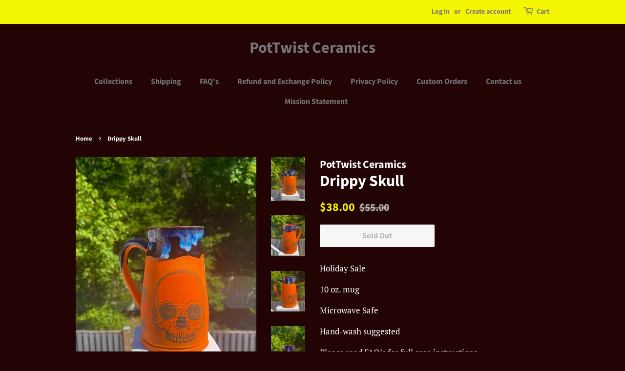

--- FILE ---
content_type: text/html; charset=utf-8
request_url: https://www.pottwistceramics.com/products/drippy-skull
body_size: 21369
content:
<!doctype html>
<html class="no-js" lang="en">
<head>

  <!-- Basic page needs ================================================== -->
  <meta charset="utf-8">
  <meta http-equiv="X-UA-Compatible" content="IE=edge,chrome=1">

  

  <!-- Title and description ================================================== -->
  <title>
  Drippy Skull &ndash; PotTwist Ceramics
  </title>

  
  <meta name="description" content="Holiday Sale 10 oz. mug Microwave Safe Hand-wash suggested  Please read FAQ’s for full care instructions  Shipping included">
  

  <!-- Social meta ================================================== -->
  <!-- /snippets/social-meta-tags.liquid -->




<meta property="og:site_name" content="PotTwist Ceramics">
<meta property="og:url" content="https://www.pottwistceramics.com/products/drippy-skull">
<meta property="og:title" content="Drippy Skull">
<meta property="og:type" content="product">
<meta property="og:description" content="Holiday Sale 10 oz. mug Microwave Safe Hand-wash suggested  Please read FAQ’s for full care instructions  Shipping included">

  <meta property="og:price:amount" content="38.00">
  <meta property="og:price:currency" content="USD">

<meta property="og:image" content="http://www.pottwistceramics.com/cdn/shop/products/image_f31e18d1-1af2-402b-9223-6fc121b29be9_1200x1200.jpg?v=1629386724"><meta property="og:image" content="http://www.pottwistceramics.com/cdn/shop/products/image_8d873bfc-be18-4c9f-8478-c2ab3c05992c_1200x1200.jpg?v=1629386725"><meta property="og:image" content="http://www.pottwistceramics.com/cdn/shop/products/image_a46dc334-c83c-44c1-b9f3-bdc132829413_1200x1200.jpg?v=1629386727">
<meta property="og:image:secure_url" content="https://www.pottwistceramics.com/cdn/shop/products/image_f31e18d1-1af2-402b-9223-6fc121b29be9_1200x1200.jpg?v=1629386724"><meta property="og:image:secure_url" content="https://www.pottwistceramics.com/cdn/shop/products/image_8d873bfc-be18-4c9f-8478-c2ab3c05992c_1200x1200.jpg?v=1629386725"><meta property="og:image:secure_url" content="https://www.pottwistceramics.com/cdn/shop/products/image_a46dc334-c83c-44c1-b9f3-bdc132829413_1200x1200.jpg?v=1629386727">


<meta name="twitter:card" content="summary_large_image">
<meta name="twitter:title" content="Drippy Skull">
<meta name="twitter:description" content="Holiday Sale 10 oz. mug Microwave Safe Hand-wash suggested  Please read FAQ’s for full care instructions  Shipping included">


  <!-- Helpers ================================================== -->
  <link rel="canonical" href="https://www.pottwistceramics.com/products/drippy-skull">
  <meta name="viewport" content="width=device-width,initial-scale=1">
  <meta name="theme-color" content="#f4f602">

  <!-- CSS ================================================== -->
  <link href="//www.pottwistceramics.com/cdn/shop/t/13/assets/timber.scss.css?v=60454947954963149031759260045" rel="stylesheet" type="text/css" media="all" />
  <link href="//www.pottwistceramics.com/cdn/shop/t/13/assets/theme.scss.css?v=12066990975237400551759260044" rel="stylesheet" type="text/css" media="all" />
  <style data-shopify>
  :root {
    --color-body-text: #ffffff;
    --color-body: #220404;
  }
</style>


  <script>
    window.theme = window.theme || {};

    var theme = {
      strings: {
        addToCart: "Add to Cart",
        soldOut: "Sold Out",
        unavailable: "Unavailable",
        zoomClose: "Close (Esc)",
        zoomPrev: "Previous (Left arrow key)",
        zoomNext: "Next (Right arrow key)",
        addressError: "Error looking up that address",
        addressNoResults: "No results for that address",
        addressQueryLimit: "You have exceeded the Google API usage limit. Consider upgrading to a \u003ca href=\"https:\/\/developers.google.com\/maps\/premium\/usage-limits\"\u003ePremium Plan\u003c\/a\u003e.",
        authError: "There was a problem authenticating your Google Maps API Key."
      },
      settings: {
        // Adding some settings to allow the editor to update correctly when they are changed
        enableWideLayout: false,
        typeAccentTransform: false,
        typeAccentSpacing: false,
        baseFontSize: '17px',
        headerBaseFontSize: '32px',
        accentFontSize: '16px'
      },
      variables: {
        mediaQueryMedium: 'screen and (max-width: 768px)',
        bpSmall: false
      },
      moneyFormat: "${{amount}}"
    };document.documentElement.className = document.documentElement.className.replace('no-js', 'supports-js');
  </script>

  <!-- Header hook for plugins ================================================== -->
  <script>window.performance && window.performance.mark && window.performance.mark('shopify.content_for_header.start');</script><meta id="shopify-digital-wallet" name="shopify-digital-wallet" content="/18806999/digital_wallets/dialog">
<meta name="shopify-checkout-api-token" content="d1086d8d7abe180b520bc9fc51ca5022">
<meta id="in-context-paypal-metadata" data-shop-id="18806999" data-venmo-supported="false" data-environment="production" data-locale="en_US" data-paypal-v4="true" data-currency="USD">
<link rel="alternate" type="application/json+oembed" href="https://www.pottwistceramics.com/products/drippy-skull.oembed">
<script async="async" src="/checkouts/internal/preloads.js?locale=en-US"></script>
<link rel="preconnect" href="https://shop.app" crossorigin="anonymous">
<script async="async" src="https://shop.app/checkouts/internal/preloads.js?locale=en-US&shop_id=18806999" crossorigin="anonymous"></script>
<script id="apple-pay-shop-capabilities" type="application/json">{"shopId":18806999,"countryCode":"US","currencyCode":"USD","merchantCapabilities":["supports3DS"],"merchantId":"gid:\/\/shopify\/Shop\/18806999","merchantName":"PotTwist Ceramics","requiredBillingContactFields":["postalAddress","email"],"requiredShippingContactFields":["postalAddress","email"],"shippingType":"shipping","supportedNetworks":["visa","masterCard","amex","discover","elo","jcb"],"total":{"type":"pending","label":"PotTwist Ceramics","amount":"1.00"},"shopifyPaymentsEnabled":true,"supportsSubscriptions":true}</script>
<script id="shopify-features" type="application/json">{"accessToken":"d1086d8d7abe180b520bc9fc51ca5022","betas":["rich-media-storefront-analytics"],"domain":"www.pottwistceramics.com","predictiveSearch":true,"shopId":18806999,"locale":"en"}</script>
<script>var Shopify = Shopify || {};
Shopify.shop = "pottwist-ceramics.myshopify.com";
Shopify.locale = "en";
Shopify.currency = {"active":"USD","rate":"1.0"};
Shopify.country = "US";
Shopify.theme = {"name":"Minimal","id":84007452760,"schema_name":"Minimal","schema_version":"12.6.0","theme_store_id":380,"role":"main"};
Shopify.theme.handle = "null";
Shopify.theme.style = {"id":null,"handle":null};
Shopify.cdnHost = "www.pottwistceramics.com/cdn";
Shopify.routes = Shopify.routes || {};
Shopify.routes.root = "/";</script>
<script type="module">!function(o){(o.Shopify=o.Shopify||{}).modules=!0}(window);</script>
<script>!function(o){function n(){var o=[];function n(){o.push(Array.prototype.slice.apply(arguments))}return n.q=o,n}var t=o.Shopify=o.Shopify||{};t.loadFeatures=n(),t.autoloadFeatures=n()}(window);</script>
<script>
  window.ShopifyPay = window.ShopifyPay || {};
  window.ShopifyPay.apiHost = "shop.app\/pay";
  window.ShopifyPay.redirectState = null;
</script>
<script id="shop-js-analytics" type="application/json">{"pageType":"product"}</script>
<script defer="defer" async type="module" src="//www.pottwistceramics.com/cdn/shopifycloud/shop-js/modules/v2/client.init-shop-cart-sync_BT-GjEfc.en.esm.js"></script>
<script defer="defer" async type="module" src="//www.pottwistceramics.com/cdn/shopifycloud/shop-js/modules/v2/chunk.common_D58fp_Oc.esm.js"></script>
<script defer="defer" async type="module" src="//www.pottwistceramics.com/cdn/shopifycloud/shop-js/modules/v2/chunk.modal_xMitdFEc.esm.js"></script>
<script type="module">
  await import("//www.pottwistceramics.com/cdn/shopifycloud/shop-js/modules/v2/client.init-shop-cart-sync_BT-GjEfc.en.esm.js");
await import("//www.pottwistceramics.com/cdn/shopifycloud/shop-js/modules/v2/chunk.common_D58fp_Oc.esm.js");
await import("//www.pottwistceramics.com/cdn/shopifycloud/shop-js/modules/v2/chunk.modal_xMitdFEc.esm.js");

  window.Shopify.SignInWithShop?.initShopCartSync?.({"fedCMEnabled":true,"windoidEnabled":true});

</script>
<script defer="defer" async type="module" src="//www.pottwistceramics.com/cdn/shopifycloud/shop-js/modules/v2/client.payment-terms_Ci9AEqFq.en.esm.js"></script>
<script defer="defer" async type="module" src="//www.pottwistceramics.com/cdn/shopifycloud/shop-js/modules/v2/chunk.common_D58fp_Oc.esm.js"></script>
<script defer="defer" async type="module" src="//www.pottwistceramics.com/cdn/shopifycloud/shop-js/modules/v2/chunk.modal_xMitdFEc.esm.js"></script>
<script type="module">
  await import("//www.pottwistceramics.com/cdn/shopifycloud/shop-js/modules/v2/client.payment-terms_Ci9AEqFq.en.esm.js");
await import("//www.pottwistceramics.com/cdn/shopifycloud/shop-js/modules/v2/chunk.common_D58fp_Oc.esm.js");
await import("//www.pottwistceramics.com/cdn/shopifycloud/shop-js/modules/v2/chunk.modal_xMitdFEc.esm.js");

  
</script>
<script>
  window.Shopify = window.Shopify || {};
  if (!window.Shopify.featureAssets) window.Shopify.featureAssets = {};
  window.Shopify.featureAssets['shop-js'] = {"shop-cart-sync":["modules/v2/client.shop-cart-sync_DZOKe7Ll.en.esm.js","modules/v2/chunk.common_D58fp_Oc.esm.js","modules/v2/chunk.modal_xMitdFEc.esm.js"],"init-fed-cm":["modules/v2/client.init-fed-cm_B6oLuCjv.en.esm.js","modules/v2/chunk.common_D58fp_Oc.esm.js","modules/v2/chunk.modal_xMitdFEc.esm.js"],"shop-cash-offers":["modules/v2/client.shop-cash-offers_D2sdYoxE.en.esm.js","modules/v2/chunk.common_D58fp_Oc.esm.js","modules/v2/chunk.modal_xMitdFEc.esm.js"],"shop-login-button":["modules/v2/client.shop-login-button_QeVjl5Y3.en.esm.js","modules/v2/chunk.common_D58fp_Oc.esm.js","modules/v2/chunk.modal_xMitdFEc.esm.js"],"pay-button":["modules/v2/client.pay-button_DXTOsIq6.en.esm.js","modules/v2/chunk.common_D58fp_Oc.esm.js","modules/v2/chunk.modal_xMitdFEc.esm.js"],"shop-button":["modules/v2/client.shop-button_DQZHx9pm.en.esm.js","modules/v2/chunk.common_D58fp_Oc.esm.js","modules/v2/chunk.modal_xMitdFEc.esm.js"],"avatar":["modules/v2/client.avatar_BTnouDA3.en.esm.js"],"init-windoid":["modules/v2/client.init-windoid_CR1B-cfM.en.esm.js","modules/v2/chunk.common_D58fp_Oc.esm.js","modules/v2/chunk.modal_xMitdFEc.esm.js"],"init-shop-for-new-customer-accounts":["modules/v2/client.init-shop-for-new-customer-accounts_C_vY_xzh.en.esm.js","modules/v2/client.shop-login-button_QeVjl5Y3.en.esm.js","modules/v2/chunk.common_D58fp_Oc.esm.js","modules/v2/chunk.modal_xMitdFEc.esm.js"],"init-shop-email-lookup-coordinator":["modules/v2/client.init-shop-email-lookup-coordinator_BI7n9ZSv.en.esm.js","modules/v2/chunk.common_D58fp_Oc.esm.js","modules/v2/chunk.modal_xMitdFEc.esm.js"],"init-shop-cart-sync":["modules/v2/client.init-shop-cart-sync_BT-GjEfc.en.esm.js","modules/v2/chunk.common_D58fp_Oc.esm.js","modules/v2/chunk.modal_xMitdFEc.esm.js"],"shop-toast-manager":["modules/v2/client.shop-toast-manager_DiYdP3xc.en.esm.js","modules/v2/chunk.common_D58fp_Oc.esm.js","modules/v2/chunk.modal_xMitdFEc.esm.js"],"init-customer-accounts":["modules/v2/client.init-customer-accounts_D9ZNqS-Q.en.esm.js","modules/v2/client.shop-login-button_QeVjl5Y3.en.esm.js","modules/v2/chunk.common_D58fp_Oc.esm.js","modules/v2/chunk.modal_xMitdFEc.esm.js"],"init-customer-accounts-sign-up":["modules/v2/client.init-customer-accounts-sign-up_iGw4briv.en.esm.js","modules/v2/client.shop-login-button_QeVjl5Y3.en.esm.js","modules/v2/chunk.common_D58fp_Oc.esm.js","modules/v2/chunk.modal_xMitdFEc.esm.js"],"shop-follow-button":["modules/v2/client.shop-follow-button_CqMgW2wH.en.esm.js","modules/v2/chunk.common_D58fp_Oc.esm.js","modules/v2/chunk.modal_xMitdFEc.esm.js"],"checkout-modal":["modules/v2/client.checkout-modal_xHeaAweL.en.esm.js","modules/v2/chunk.common_D58fp_Oc.esm.js","modules/v2/chunk.modal_xMitdFEc.esm.js"],"shop-login":["modules/v2/client.shop-login_D91U-Q7h.en.esm.js","modules/v2/chunk.common_D58fp_Oc.esm.js","modules/v2/chunk.modal_xMitdFEc.esm.js"],"lead-capture":["modules/v2/client.lead-capture_BJmE1dJe.en.esm.js","modules/v2/chunk.common_D58fp_Oc.esm.js","modules/v2/chunk.modal_xMitdFEc.esm.js"],"payment-terms":["modules/v2/client.payment-terms_Ci9AEqFq.en.esm.js","modules/v2/chunk.common_D58fp_Oc.esm.js","modules/v2/chunk.modal_xMitdFEc.esm.js"]};
</script>
<script id="__st">var __st={"a":18806999,"offset":-18000,"reqid":"227aa596-bc4f-4ffa-a753-0cc4de1b3d17-1769069139","pageurl":"www.pottwistceramics.com\/products\/drippy-skull","u":"c448106a4bea","p":"product","rtyp":"product","rid":6727479492696};</script>
<script>window.ShopifyPaypalV4VisibilityTracking = true;</script>
<script id="captcha-bootstrap">!function(){'use strict';const t='contact',e='account',n='new_comment',o=[[t,t],['blogs',n],['comments',n],[t,'customer']],c=[[e,'customer_login'],[e,'guest_login'],[e,'recover_customer_password'],[e,'create_customer']],r=t=>t.map((([t,e])=>`form[action*='/${t}']:not([data-nocaptcha='true']) input[name='form_type'][value='${e}']`)).join(','),a=t=>()=>t?[...document.querySelectorAll(t)].map((t=>t.form)):[];function s(){const t=[...o],e=r(t);return a(e)}const i='password',u='form_key',d=['recaptcha-v3-token','g-recaptcha-response','h-captcha-response',i],f=()=>{try{return window.sessionStorage}catch{return}},m='__shopify_v',_=t=>t.elements[u];function p(t,e,n=!1){try{const o=window.sessionStorage,c=JSON.parse(o.getItem(e)),{data:r}=function(t){const{data:e,action:n}=t;return t[m]||n?{data:e,action:n}:{data:t,action:n}}(c);for(const[e,n]of Object.entries(r))t.elements[e]&&(t.elements[e].value=n);n&&o.removeItem(e)}catch(o){console.error('form repopulation failed',{error:o})}}const l='form_type',E='cptcha';function T(t){t.dataset[E]=!0}const w=window,h=w.document,L='Shopify',v='ce_forms',y='captcha';let A=!1;((t,e)=>{const n=(g='f06e6c50-85a8-45c8-87d0-21a2b65856fe',I='https://cdn.shopify.com/shopifycloud/storefront-forms-hcaptcha/ce_storefront_forms_captcha_hcaptcha.v1.5.2.iife.js',D={infoText:'Protected by hCaptcha',privacyText:'Privacy',termsText:'Terms'},(t,e,n)=>{const o=w[L][v],c=o.bindForm;if(c)return c(t,g,e,D).then(n);var r;o.q.push([[t,g,e,D],n]),r=I,A||(h.body.append(Object.assign(h.createElement('script'),{id:'captcha-provider',async:!0,src:r})),A=!0)});var g,I,D;w[L]=w[L]||{},w[L][v]=w[L][v]||{},w[L][v].q=[],w[L][y]=w[L][y]||{},w[L][y].protect=function(t,e){n(t,void 0,e),T(t)},Object.freeze(w[L][y]),function(t,e,n,w,h,L){const[v,y,A,g]=function(t,e,n){const i=e?o:[],u=t?c:[],d=[...i,...u],f=r(d),m=r(i),_=r(d.filter((([t,e])=>n.includes(e))));return[a(f),a(m),a(_),s()]}(w,h,L),I=t=>{const e=t.target;return e instanceof HTMLFormElement?e:e&&e.form},D=t=>v().includes(t);t.addEventListener('submit',(t=>{const e=I(t);if(!e)return;const n=D(e)&&!e.dataset.hcaptchaBound&&!e.dataset.recaptchaBound,o=_(e),c=g().includes(e)&&(!o||!o.value);(n||c)&&t.preventDefault(),c&&!n&&(function(t){try{if(!f())return;!function(t){const e=f();if(!e)return;const n=_(t);if(!n)return;const o=n.value;o&&e.removeItem(o)}(t);const e=Array.from(Array(32),(()=>Math.random().toString(36)[2])).join('');!function(t,e){_(t)||t.append(Object.assign(document.createElement('input'),{type:'hidden',name:u})),t.elements[u].value=e}(t,e),function(t,e){const n=f();if(!n)return;const o=[...t.querySelectorAll(`input[type='${i}']`)].map((({name:t})=>t)),c=[...d,...o],r={};for(const[a,s]of new FormData(t).entries())c.includes(a)||(r[a]=s);n.setItem(e,JSON.stringify({[m]:1,action:t.action,data:r}))}(t,e)}catch(e){console.error('failed to persist form',e)}}(e),e.submit())}));const S=(t,e)=>{t&&!t.dataset[E]&&(n(t,e.some((e=>e===t))),T(t))};for(const o of['focusin','change'])t.addEventListener(o,(t=>{const e=I(t);D(e)&&S(e,y())}));const B=e.get('form_key'),M=e.get(l),P=B&&M;t.addEventListener('DOMContentLoaded',(()=>{const t=y();if(P)for(const e of t)e.elements[l].value===M&&p(e,B);[...new Set([...A(),...v().filter((t=>'true'===t.dataset.shopifyCaptcha))])].forEach((e=>S(e,t)))}))}(h,new URLSearchParams(w.location.search),n,t,e,['guest_login'])})(!0,!0)}();</script>
<script integrity="sha256-4kQ18oKyAcykRKYeNunJcIwy7WH5gtpwJnB7kiuLZ1E=" data-source-attribution="shopify.loadfeatures" defer="defer" src="//www.pottwistceramics.com/cdn/shopifycloud/storefront/assets/storefront/load_feature-a0a9edcb.js" crossorigin="anonymous"></script>
<script crossorigin="anonymous" defer="defer" src="//www.pottwistceramics.com/cdn/shopifycloud/storefront/assets/shopify_pay/storefront-65b4c6d7.js?v=20250812"></script>
<script data-source-attribution="shopify.dynamic_checkout.dynamic.init">var Shopify=Shopify||{};Shopify.PaymentButton=Shopify.PaymentButton||{isStorefrontPortableWallets:!0,init:function(){window.Shopify.PaymentButton.init=function(){};var t=document.createElement("script");t.src="https://www.pottwistceramics.com/cdn/shopifycloud/portable-wallets/latest/portable-wallets.en.js",t.type="module",document.head.appendChild(t)}};
</script>
<script data-source-attribution="shopify.dynamic_checkout.buyer_consent">
  function portableWalletsHideBuyerConsent(e){var t=document.getElementById("shopify-buyer-consent"),n=document.getElementById("shopify-subscription-policy-button");t&&n&&(t.classList.add("hidden"),t.setAttribute("aria-hidden","true"),n.removeEventListener("click",e))}function portableWalletsShowBuyerConsent(e){var t=document.getElementById("shopify-buyer-consent"),n=document.getElementById("shopify-subscription-policy-button");t&&n&&(t.classList.remove("hidden"),t.removeAttribute("aria-hidden"),n.addEventListener("click",e))}window.Shopify?.PaymentButton&&(window.Shopify.PaymentButton.hideBuyerConsent=portableWalletsHideBuyerConsent,window.Shopify.PaymentButton.showBuyerConsent=portableWalletsShowBuyerConsent);
</script>
<script>
  function portableWalletsCleanup(e){e&&e.src&&console.error("Failed to load portable wallets script "+e.src);var t=document.querySelectorAll("shopify-accelerated-checkout .shopify-payment-button__skeleton, shopify-accelerated-checkout-cart .wallet-cart-button__skeleton"),e=document.getElementById("shopify-buyer-consent");for(let e=0;e<t.length;e++)t[e].remove();e&&e.remove()}function portableWalletsNotLoadedAsModule(e){e instanceof ErrorEvent&&"string"==typeof e.message&&e.message.includes("import.meta")&&"string"==typeof e.filename&&e.filename.includes("portable-wallets")&&(window.removeEventListener("error",portableWalletsNotLoadedAsModule),window.Shopify.PaymentButton.failedToLoad=e,"loading"===document.readyState?document.addEventListener("DOMContentLoaded",window.Shopify.PaymentButton.init):window.Shopify.PaymentButton.init())}window.addEventListener("error",portableWalletsNotLoadedAsModule);
</script>

<script type="module" src="https://www.pottwistceramics.com/cdn/shopifycloud/portable-wallets/latest/portable-wallets.en.js" onError="portableWalletsCleanup(this)" crossorigin="anonymous"></script>
<script nomodule>
  document.addEventListener("DOMContentLoaded", portableWalletsCleanup);
</script>

<link id="shopify-accelerated-checkout-styles" rel="stylesheet" media="screen" href="https://www.pottwistceramics.com/cdn/shopifycloud/portable-wallets/latest/accelerated-checkout-backwards-compat.css" crossorigin="anonymous">
<style id="shopify-accelerated-checkout-cart">
        #shopify-buyer-consent {
  margin-top: 1em;
  display: inline-block;
  width: 100%;
}

#shopify-buyer-consent.hidden {
  display: none;
}

#shopify-subscription-policy-button {
  background: none;
  border: none;
  padding: 0;
  text-decoration: underline;
  font-size: inherit;
  cursor: pointer;
}

#shopify-subscription-policy-button::before {
  box-shadow: none;
}

      </style>

<script>window.performance && window.performance.mark && window.performance.mark('shopify.content_for_header.end');</script>

  <script src="//www.pottwistceramics.com/cdn/shop/t/13/assets/jquery-2.2.3.min.js?v=58211863146907186831606142356" type="text/javascript"></script>

  <script src="//www.pottwistceramics.com/cdn/shop/t/13/assets/lazysizes.min.js?v=155223123402716617051606142356" async="async"></script>

  
  

<link href="https://monorail-edge.shopifysvc.com" rel="dns-prefetch">
<script>(function(){if ("sendBeacon" in navigator && "performance" in window) {try {var session_token_from_headers = performance.getEntriesByType('navigation')[0].serverTiming.find(x => x.name == '_s').description;} catch {var session_token_from_headers = undefined;}var session_cookie_matches = document.cookie.match(/_shopify_s=([^;]*)/);var session_token_from_cookie = session_cookie_matches && session_cookie_matches.length === 2 ? session_cookie_matches[1] : "";var session_token = session_token_from_headers || session_token_from_cookie || "";function handle_abandonment_event(e) {var entries = performance.getEntries().filter(function(entry) {return /monorail-edge.shopifysvc.com/.test(entry.name);});if (!window.abandonment_tracked && entries.length === 0) {window.abandonment_tracked = true;var currentMs = Date.now();var navigation_start = performance.timing.navigationStart;var payload = {shop_id: 18806999,url: window.location.href,navigation_start,duration: currentMs - navigation_start,session_token,page_type: "product"};window.navigator.sendBeacon("https://monorail-edge.shopifysvc.com/v1/produce", JSON.stringify({schema_id: "online_store_buyer_site_abandonment/1.1",payload: payload,metadata: {event_created_at_ms: currentMs,event_sent_at_ms: currentMs}}));}}window.addEventListener('pagehide', handle_abandonment_event);}}());</script>
<script id="web-pixels-manager-setup">(function e(e,d,r,n,o){if(void 0===o&&(o={}),!Boolean(null===(a=null===(i=window.Shopify)||void 0===i?void 0:i.analytics)||void 0===a?void 0:a.replayQueue)){var i,a;window.Shopify=window.Shopify||{};var t=window.Shopify;t.analytics=t.analytics||{};var s=t.analytics;s.replayQueue=[],s.publish=function(e,d,r){return s.replayQueue.push([e,d,r]),!0};try{self.performance.mark("wpm:start")}catch(e){}var l=function(){var e={modern:/Edge?\/(1{2}[4-9]|1[2-9]\d|[2-9]\d{2}|\d{4,})\.\d+(\.\d+|)|Firefox\/(1{2}[4-9]|1[2-9]\d|[2-9]\d{2}|\d{4,})\.\d+(\.\d+|)|Chrom(ium|e)\/(9{2}|\d{3,})\.\d+(\.\d+|)|(Maci|X1{2}).+ Version\/(15\.\d+|(1[6-9]|[2-9]\d|\d{3,})\.\d+)([,.]\d+|)( \(\w+\)|)( Mobile\/\w+|) Safari\/|Chrome.+OPR\/(9{2}|\d{3,})\.\d+\.\d+|(CPU[ +]OS|iPhone[ +]OS|CPU[ +]iPhone|CPU IPhone OS|CPU iPad OS)[ +]+(15[._]\d+|(1[6-9]|[2-9]\d|\d{3,})[._]\d+)([._]\d+|)|Android:?[ /-](13[3-9]|1[4-9]\d|[2-9]\d{2}|\d{4,})(\.\d+|)(\.\d+|)|Android.+Firefox\/(13[5-9]|1[4-9]\d|[2-9]\d{2}|\d{4,})\.\d+(\.\d+|)|Android.+Chrom(ium|e)\/(13[3-9]|1[4-9]\d|[2-9]\d{2}|\d{4,})\.\d+(\.\d+|)|SamsungBrowser\/([2-9]\d|\d{3,})\.\d+/,legacy:/Edge?\/(1[6-9]|[2-9]\d|\d{3,})\.\d+(\.\d+|)|Firefox\/(5[4-9]|[6-9]\d|\d{3,})\.\d+(\.\d+|)|Chrom(ium|e)\/(5[1-9]|[6-9]\d|\d{3,})\.\d+(\.\d+|)([\d.]+$|.*Safari\/(?![\d.]+ Edge\/[\d.]+$))|(Maci|X1{2}).+ Version\/(10\.\d+|(1[1-9]|[2-9]\d|\d{3,})\.\d+)([,.]\d+|)( \(\w+\)|)( Mobile\/\w+|) Safari\/|Chrome.+OPR\/(3[89]|[4-9]\d|\d{3,})\.\d+\.\d+|(CPU[ +]OS|iPhone[ +]OS|CPU[ +]iPhone|CPU IPhone OS|CPU iPad OS)[ +]+(10[._]\d+|(1[1-9]|[2-9]\d|\d{3,})[._]\d+)([._]\d+|)|Android:?[ /-](13[3-9]|1[4-9]\d|[2-9]\d{2}|\d{4,})(\.\d+|)(\.\d+|)|Mobile Safari.+OPR\/([89]\d|\d{3,})\.\d+\.\d+|Android.+Firefox\/(13[5-9]|1[4-9]\d|[2-9]\d{2}|\d{4,})\.\d+(\.\d+|)|Android.+Chrom(ium|e)\/(13[3-9]|1[4-9]\d|[2-9]\d{2}|\d{4,})\.\d+(\.\d+|)|Android.+(UC? ?Browser|UCWEB|U3)[ /]?(15\.([5-9]|\d{2,})|(1[6-9]|[2-9]\d|\d{3,})\.\d+)\.\d+|SamsungBrowser\/(5\.\d+|([6-9]|\d{2,})\.\d+)|Android.+MQ{2}Browser\/(14(\.(9|\d{2,})|)|(1[5-9]|[2-9]\d|\d{3,})(\.\d+|))(\.\d+|)|K[Aa][Ii]OS\/(3\.\d+|([4-9]|\d{2,})\.\d+)(\.\d+|)/},d=e.modern,r=e.legacy,n=navigator.userAgent;return n.match(d)?"modern":n.match(r)?"legacy":"unknown"}(),u="modern"===l?"modern":"legacy",c=(null!=n?n:{modern:"",legacy:""})[u],f=function(e){return[e.baseUrl,"/wpm","/b",e.hashVersion,"modern"===e.buildTarget?"m":"l",".js"].join("")}({baseUrl:d,hashVersion:r,buildTarget:u}),m=function(e){var d=e.version,r=e.bundleTarget,n=e.surface,o=e.pageUrl,i=e.monorailEndpoint;return{emit:function(e){var a=e.status,t=e.errorMsg,s=(new Date).getTime(),l=JSON.stringify({metadata:{event_sent_at_ms:s},events:[{schema_id:"web_pixels_manager_load/3.1",payload:{version:d,bundle_target:r,page_url:o,status:a,surface:n,error_msg:t},metadata:{event_created_at_ms:s}}]});if(!i)return console&&console.warn&&console.warn("[Web Pixels Manager] No Monorail endpoint provided, skipping logging."),!1;try{return self.navigator.sendBeacon.bind(self.navigator)(i,l)}catch(e){}var u=new XMLHttpRequest;try{return u.open("POST",i,!0),u.setRequestHeader("Content-Type","text/plain"),u.send(l),!0}catch(e){return console&&console.warn&&console.warn("[Web Pixels Manager] Got an unhandled error while logging to Monorail."),!1}}}}({version:r,bundleTarget:l,surface:e.surface,pageUrl:self.location.href,monorailEndpoint:e.monorailEndpoint});try{o.browserTarget=l,function(e){var d=e.src,r=e.async,n=void 0===r||r,o=e.onload,i=e.onerror,a=e.sri,t=e.scriptDataAttributes,s=void 0===t?{}:t,l=document.createElement("script"),u=document.querySelector("head"),c=document.querySelector("body");if(l.async=n,l.src=d,a&&(l.integrity=a,l.crossOrigin="anonymous"),s)for(var f in s)if(Object.prototype.hasOwnProperty.call(s,f))try{l.dataset[f]=s[f]}catch(e){}if(o&&l.addEventListener("load",o),i&&l.addEventListener("error",i),u)u.appendChild(l);else{if(!c)throw new Error("Did not find a head or body element to append the script");c.appendChild(l)}}({src:f,async:!0,onload:function(){if(!function(){var e,d;return Boolean(null===(d=null===(e=window.Shopify)||void 0===e?void 0:e.analytics)||void 0===d?void 0:d.initialized)}()){var d=window.webPixelsManager.init(e)||void 0;if(d){var r=window.Shopify.analytics;r.replayQueue.forEach((function(e){var r=e[0],n=e[1],o=e[2];d.publishCustomEvent(r,n,o)})),r.replayQueue=[],r.publish=d.publishCustomEvent,r.visitor=d.visitor,r.initialized=!0}}},onerror:function(){return m.emit({status:"failed",errorMsg:"".concat(f," has failed to load")})},sri:function(e){var d=/^sha384-[A-Za-z0-9+/=]+$/;return"string"==typeof e&&d.test(e)}(c)?c:"",scriptDataAttributes:o}),m.emit({status:"loading"})}catch(e){m.emit({status:"failed",errorMsg:(null==e?void 0:e.message)||"Unknown error"})}}})({shopId: 18806999,storefrontBaseUrl: "https://www.pottwistceramics.com",extensionsBaseUrl: "https://extensions.shopifycdn.com/cdn/shopifycloud/web-pixels-manager",monorailEndpoint: "https://monorail-edge.shopifysvc.com/unstable/produce_batch",surface: "storefront-renderer",enabledBetaFlags: ["2dca8a86"],webPixelsConfigList: [{"id":"shopify-app-pixel","configuration":"{}","eventPayloadVersion":"v1","runtimeContext":"STRICT","scriptVersion":"0450","apiClientId":"shopify-pixel","type":"APP","privacyPurposes":["ANALYTICS","MARKETING"]},{"id":"shopify-custom-pixel","eventPayloadVersion":"v1","runtimeContext":"LAX","scriptVersion":"0450","apiClientId":"shopify-pixel","type":"CUSTOM","privacyPurposes":["ANALYTICS","MARKETING"]}],isMerchantRequest: false,initData: {"shop":{"name":"PotTwist Ceramics","paymentSettings":{"currencyCode":"USD"},"myshopifyDomain":"pottwist-ceramics.myshopify.com","countryCode":"US","storefrontUrl":"https:\/\/www.pottwistceramics.com"},"customer":null,"cart":null,"checkout":null,"productVariants":[{"price":{"amount":38.0,"currencyCode":"USD"},"product":{"title":"Drippy Skull","vendor":"PotTwist Ceramics","id":"6727479492696","untranslatedTitle":"Drippy Skull","url":"\/products\/drippy-skull","type":""},"id":"39570988597336","image":{"src":"\/\/www.pottwistceramics.com\/cdn\/shop\/products\/image_f31e18d1-1af2-402b-9223-6fc121b29be9.jpg?v=1629386724"},"sku":"","title":"Default Title","untranslatedTitle":"Default Title"}],"purchasingCompany":null},},"https://www.pottwistceramics.com/cdn","fcfee988w5aeb613cpc8e4bc33m6693e112",{"modern":"","legacy":""},{"shopId":"18806999","storefrontBaseUrl":"https:\/\/www.pottwistceramics.com","extensionBaseUrl":"https:\/\/extensions.shopifycdn.com\/cdn\/shopifycloud\/web-pixels-manager","surface":"storefront-renderer","enabledBetaFlags":"[\"2dca8a86\"]","isMerchantRequest":"false","hashVersion":"fcfee988w5aeb613cpc8e4bc33m6693e112","publish":"custom","events":"[[\"page_viewed\",{}],[\"product_viewed\",{\"productVariant\":{\"price\":{\"amount\":38.0,\"currencyCode\":\"USD\"},\"product\":{\"title\":\"Drippy Skull\",\"vendor\":\"PotTwist Ceramics\",\"id\":\"6727479492696\",\"untranslatedTitle\":\"Drippy Skull\",\"url\":\"\/products\/drippy-skull\",\"type\":\"\"},\"id\":\"39570988597336\",\"image\":{\"src\":\"\/\/www.pottwistceramics.com\/cdn\/shop\/products\/image_f31e18d1-1af2-402b-9223-6fc121b29be9.jpg?v=1629386724\"},\"sku\":\"\",\"title\":\"Default Title\",\"untranslatedTitle\":\"Default Title\"}}]]"});</script><script>
  window.ShopifyAnalytics = window.ShopifyAnalytics || {};
  window.ShopifyAnalytics.meta = window.ShopifyAnalytics.meta || {};
  window.ShopifyAnalytics.meta.currency = 'USD';
  var meta = {"product":{"id":6727479492696,"gid":"gid:\/\/shopify\/Product\/6727479492696","vendor":"PotTwist Ceramics","type":"","handle":"drippy-skull","variants":[{"id":39570988597336,"price":3800,"name":"Drippy Skull","public_title":null,"sku":""}],"remote":false},"page":{"pageType":"product","resourceType":"product","resourceId":6727479492696,"requestId":"227aa596-bc4f-4ffa-a753-0cc4de1b3d17-1769069139"}};
  for (var attr in meta) {
    window.ShopifyAnalytics.meta[attr] = meta[attr];
  }
</script>
<script class="analytics">
  (function () {
    var customDocumentWrite = function(content) {
      var jquery = null;

      if (window.jQuery) {
        jquery = window.jQuery;
      } else if (window.Checkout && window.Checkout.$) {
        jquery = window.Checkout.$;
      }

      if (jquery) {
        jquery('body').append(content);
      }
    };

    var hasLoggedConversion = function(token) {
      if (token) {
        return document.cookie.indexOf('loggedConversion=' + token) !== -1;
      }
      return false;
    }

    var setCookieIfConversion = function(token) {
      if (token) {
        var twoMonthsFromNow = new Date(Date.now());
        twoMonthsFromNow.setMonth(twoMonthsFromNow.getMonth() + 2);

        document.cookie = 'loggedConversion=' + token + '; expires=' + twoMonthsFromNow;
      }
    }

    var trekkie = window.ShopifyAnalytics.lib = window.trekkie = window.trekkie || [];
    if (trekkie.integrations) {
      return;
    }
    trekkie.methods = [
      'identify',
      'page',
      'ready',
      'track',
      'trackForm',
      'trackLink'
    ];
    trekkie.factory = function(method) {
      return function() {
        var args = Array.prototype.slice.call(arguments);
        args.unshift(method);
        trekkie.push(args);
        return trekkie;
      };
    };
    for (var i = 0; i < trekkie.methods.length; i++) {
      var key = trekkie.methods[i];
      trekkie[key] = trekkie.factory(key);
    }
    trekkie.load = function(config) {
      trekkie.config = config || {};
      trekkie.config.initialDocumentCookie = document.cookie;
      var first = document.getElementsByTagName('script')[0];
      var script = document.createElement('script');
      script.type = 'text/javascript';
      script.onerror = function(e) {
        var scriptFallback = document.createElement('script');
        scriptFallback.type = 'text/javascript';
        scriptFallback.onerror = function(error) {
                var Monorail = {
      produce: function produce(monorailDomain, schemaId, payload) {
        var currentMs = new Date().getTime();
        var event = {
          schema_id: schemaId,
          payload: payload,
          metadata: {
            event_created_at_ms: currentMs,
            event_sent_at_ms: currentMs
          }
        };
        return Monorail.sendRequest("https://" + monorailDomain + "/v1/produce", JSON.stringify(event));
      },
      sendRequest: function sendRequest(endpointUrl, payload) {
        // Try the sendBeacon API
        if (window && window.navigator && typeof window.navigator.sendBeacon === 'function' && typeof window.Blob === 'function' && !Monorail.isIos12()) {
          var blobData = new window.Blob([payload], {
            type: 'text/plain'
          });

          if (window.navigator.sendBeacon(endpointUrl, blobData)) {
            return true;
          } // sendBeacon was not successful

        } // XHR beacon

        var xhr = new XMLHttpRequest();

        try {
          xhr.open('POST', endpointUrl);
          xhr.setRequestHeader('Content-Type', 'text/plain');
          xhr.send(payload);
        } catch (e) {
          console.log(e);
        }

        return false;
      },
      isIos12: function isIos12() {
        return window.navigator.userAgent.lastIndexOf('iPhone; CPU iPhone OS 12_') !== -1 || window.navigator.userAgent.lastIndexOf('iPad; CPU OS 12_') !== -1;
      }
    };
    Monorail.produce('monorail-edge.shopifysvc.com',
      'trekkie_storefront_load_errors/1.1',
      {shop_id: 18806999,
      theme_id: 84007452760,
      app_name: "storefront",
      context_url: window.location.href,
      source_url: "//www.pottwistceramics.com/cdn/s/trekkie.storefront.1bbfab421998800ff09850b62e84b8915387986d.min.js"});

        };
        scriptFallback.async = true;
        scriptFallback.src = '//www.pottwistceramics.com/cdn/s/trekkie.storefront.1bbfab421998800ff09850b62e84b8915387986d.min.js';
        first.parentNode.insertBefore(scriptFallback, first);
      };
      script.async = true;
      script.src = '//www.pottwistceramics.com/cdn/s/trekkie.storefront.1bbfab421998800ff09850b62e84b8915387986d.min.js';
      first.parentNode.insertBefore(script, first);
    };
    trekkie.load(
      {"Trekkie":{"appName":"storefront","development":false,"defaultAttributes":{"shopId":18806999,"isMerchantRequest":null,"themeId":84007452760,"themeCityHash":"14178184741837946995","contentLanguage":"en","currency":"USD","eventMetadataId":"a86dfcbf-fbf3-47bf-83d7-883a96e25c5a"},"isServerSideCookieWritingEnabled":true,"monorailRegion":"shop_domain","enabledBetaFlags":["65f19447"]},"Session Attribution":{},"S2S":{"facebookCapiEnabled":false,"source":"trekkie-storefront-renderer","apiClientId":580111}}
    );

    var loaded = false;
    trekkie.ready(function() {
      if (loaded) return;
      loaded = true;

      window.ShopifyAnalytics.lib = window.trekkie;

      var originalDocumentWrite = document.write;
      document.write = customDocumentWrite;
      try { window.ShopifyAnalytics.merchantGoogleAnalytics.call(this); } catch(error) {};
      document.write = originalDocumentWrite;

      window.ShopifyAnalytics.lib.page(null,{"pageType":"product","resourceType":"product","resourceId":6727479492696,"requestId":"227aa596-bc4f-4ffa-a753-0cc4de1b3d17-1769069139","shopifyEmitted":true});

      var match = window.location.pathname.match(/checkouts\/(.+)\/(thank_you|post_purchase)/)
      var token = match? match[1]: undefined;
      if (!hasLoggedConversion(token)) {
        setCookieIfConversion(token);
        window.ShopifyAnalytics.lib.track("Viewed Product",{"currency":"USD","variantId":39570988597336,"productId":6727479492696,"productGid":"gid:\/\/shopify\/Product\/6727479492696","name":"Drippy Skull","price":"38.00","sku":"","brand":"PotTwist Ceramics","variant":null,"category":"","nonInteraction":true,"remote":false},undefined,undefined,{"shopifyEmitted":true});
      window.ShopifyAnalytics.lib.track("monorail:\/\/trekkie_storefront_viewed_product\/1.1",{"currency":"USD","variantId":39570988597336,"productId":6727479492696,"productGid":"gid:\/\/shopify\/Product\/6727479492696","name":"Drippy Skull","price":"38.00","sku":"","brand":"PotTwist Ceramics","variant":null,"category":"","nonInteraction":true,"remote":false,"referer":"https:\/\/www.pottwistceramics.com\/products\/drippy-skull"});
      }
    });


        var eventsListenerScript = document.createElement('script');
        eventsListenerScript.async = true;
        eventsListenerScript.src = "//www.pottwistceramics.com/cdn/shopifycloud/storefront/assets/shop_events_listener-3da45d37.js";
        document.getElementsByTagName('head')[0].appendChild(eventsListenerScript);

})();</script>
<script
  defer
  src="https://www.pottwistceramics.com/cdn/shopifycloud/perf-kit/shopify-perf-kit-3.0.4.min.js"
  data-application="storefront-renderer"
  data-shop-id="18806999"
  data-render-region="gcp-us-central1"
  data-page-type="product"
  data-theme-instance-id="84007452760"
  data-theme-name="Minimal"
  data-theme-version="12.6.0"
  data-monorail-region="shop_domain"
  data-resource-timing-sampling-rate="10"
  data-shs="true"
  data-shs-beacon="true"
  data-shs-export-with-fetch="true"
  data-shs-logs-sample-rate="1"
  data-shs-beacon-endpoint="https://www.pottwistceramics.com/api/collect"
></script>
</head>

<body id="drippy-skull" class="template-product">

  <div id="shopify-section-header" class="shopify-section"><style>
  .logo__image-wrapper {
    max-width: 60px;
  }
  /*================= If logo is above navigation ================== */
  
    .site-nav {
      
      margin-top: 30px;
    }

    
      .logo__image-wrapper {
        margin: 0 auto;
      }
    
  

  /*============ If logo is on the same line as navigation ============ */
  


  
</style>

<div data-section-id="header" data-section-type="header-section">
  <div class="header-bar">
    <div class="wrapper medium-down--hide">
      <div class="post-large--display-table">

        
          <div class="header-bar__left post-large--display-table-cell">

            

            

            
              <div class="header-bar__module header-bar__message">
                
                  
                
              </div>
            

          </div>
        

        <div class="header-bar__right post-large--display-table-cell">

          
            <ul class="header-bar__module header-bar__module--list">
              
                <li>
                  <a href="/account/login" id="customer_login_link">Log in</a>
                </li>
                <li>or</li>
                <li>
                  <a href="/account/register" id="customer_register_link">Create account</a>
                </li>
              
            </ul>
          

          <div class="header-bar__module">
            <span class="header-bar__sep" aria-hidden="true"></span>
            <a href="/cart" class="cart-page-link">
              <span class="icon icon-cart header-bar__cart-icon" aria-hidden="true"></span>
            </a>
          </div>

          <div class="header-bar__module">
            <a href="/cart" class="cart-page-link">
              Cart
              <span class="cart-count header-bar__cart-count hidden-count">0</span>
            </a>
          </div>

          

        </div>
      </div>
    </div>

    <div class="wrapper post-large--hide announcement-bar--mobile">
      
        
          <span></span>
        
      
    </div>

    <div class="wrapper post-large--hide">
      
        <button type="button" class="mobile-nav-trigger" id="MobileNavTrigger" aria-controls="MobileNav" aria-expanded="false">
          <span class="icon icon-hamburger" aria-hidden="true"></span>
          Menu
        </button>
      
      <a href="/cart" class="cart-page-link mobile-cart-page-link">
        <span class="icon icon-cart header-bar__cart-icon" aria-hidden="true"></span>
        Cart <span class="cart-count hidden-count">0</span>
      </a>
    </div>
    <nav role="navigation">
  <ul id="MobileNav" class="mobile-nav post-large--hide">
    
      
        <li class="mobile-nav__link">
          <a
            href="/collections"
            class="mobile-nav"
            >
            Collections
          </a>
        </li>
      
    
      
        <li class="mobile-nav__link">
          <a
            href="https://pottwistceramics.com/pages/shipping"
            class="mobile-nav"
            >
            Shipping
          </a>
        </li>
      
    
      
        <li class="mobile-nav__link">
          <a
            href="https://pottwistceramics.com/pages/faqs"
            class="mobile-nav"
            >
            FAQ&#39;s
          </a>
        </li>
      
    
      
        <li class="mobile-nav__link">
          <a
            href="https://pottwistceramics.com/pages/refunds-and-exchange-policy"
            class="mobile-nav"
            >
            Refund and Exchange Policy 
          </a>
        </li>
      
    
      
        <li class="mobile-nav__link">
          <a
            href="https://pottwistceramics.com/pages/privacy-policy"
            class="mobile-nav"
            >
            Privacy Policy 
          </a>
        </li>
      
    
      
        <li class="mobile-nav__link">
          <a
            href="/pages/custom-ordering"
            class="mobile-nav"
            >
            Custom Orders
          </a>
        </li>
      
    
      
        <li class="mobile-nav__link">
          <a
            href="/pages/contact-us"
            class="mobile-nav"
            >
            Contact us
          </a>
        </li>
      
    
      
        <li class="mobile-nav__link">
          <a
            href="/pages/mission-statement"
            class="mobile-nav"
            >
            Mission Statement
          </a>
        </li>
      
    

    
      
        <li class="mobile-nav__link">
          <a href="/account/login" id="customer_login_link">Log in</a>
        </li>
        <li class="mobile-nav__link">
          <a href="/account/register" id="customer_register_link">Create account</a>
        </li>
      
    

    <li class="mobile-nav__link">
      
    </li>
  </ul>
</nav>

  </div>

  <header class="site-header" role="banner">
    <div class="wrapper">

      
        <div class="grid--full">
          <div class="grid__item">
            
              <div class="h1 site-header__logo" itemscope itemtype="http://schema.org/Organization">
            
              
                <a href="/" itemprop="url">PotTwist Ceramics</a>
              
            
              </div>
            
          </div>
        </div>
        <div class="grid--full medium-down--hide">
          <div class="grid__item">
            
<nav>
  <ul class="site-nav" id="AccessibleNav">
    
      
        <li>
          <a
            href="/collections"
            class="site-nav__link"
            data-meganav-type="child"
            >
              Collections
          </a>
        </li>
      
    
      
        <li>
          <a
            href="https://pottwistceramics.com/pages/shipping"
            class="site-nav__link"
            data-meganav-type="child"
            >
              Shipping
          </a>
        </li>
      
    
      
        <li>
          <a
            href="https://pottwistceramics.com/pages/faqs"
            class="site-nav__link"
            data-meganav-type="child"
            >
              FAQ&#39;s
          </a>
        </li>
      
    
      
        <li>
          <a
            href="https://pottwistceramics.com/pages/refunds-and-exchange-policy"
            class="site-nav__link"
            data-meganav-type="child"
            >
              Refund and Exchange Policy 
          </a>
        </li>
      
    
      
        <li>
          <a
            href="https://pottwistceramics.com/pages/privacy-policy"
            class="site-nav__link"
            data-meganav-type="child"
            >
              Privacy Policy 
          </a>
        </li>
      
    
      
        <li>
          <a
            href="/pages/custom-ordering"
            class="site-nav__link"
            data-meganav-type="child"
            >
              Custom Orders
          </a>
        </li>
      
    
      
        <li>
          <a
            href="/pages/contact-us"
            class="site-nav__link"
            data-meganav-type="child"
            >
              Contact us
          </a>
        </li>
      
    
      
        <li>
          <a
            href="/pages/mission-statement"
            class="site-nav__link"
            data-meganav-type="child"
            >
              Mission Statement
          </a>
        </li>
      
    
  </ul>
</nav>

          </div>
        </div>
      

    </div>
  </header>
</div>



</div>

  <main class="wrapper main-content" role="main">
    <div class="grid">
        <div class="grid__item">
          

<div id="shopify-section-product-template" class="shopify-section"><div itemscope itemtype="http://schema.org/Product" id="ProductSection" data-section-id="product-template" data-section-type="product-template" data-image-zoom-type="lightbox" data-show-extra-tab="false" data-extra-tab-content="" data-enable-history-state="true">

  

  

  <meta itemprop="url" content="https://www.pottwistceramics.com/products/drippy-skull">
  <meta itemprop="image" content="//www.pottwistceramics.com/cdn/shop/products/image_f31e18d1-1af2-402b-9223-6fc121b29be9_grande.jpg?v=1629386724">

  <div class="section-header section-header--breadcrumb">
    

<nav class="breadcrumb" role="navigation" aria-label="breadcrumbs">
  <a href="/" title="Back to the frontpage" id="breadcrumb-home">Home</a>

  
    <span aria-hidden="true" class="breadcrumb__sep">&rsaquo;</span>
    <span>Drippy Skull</span>

  
</nav>

<script>
  if(sessionStorage.breadcrumb) {
    theme.breadcrumbs = {};
    theme.breadcrumbs.collection = JSON.parse(sessionStorage.breadcrumb);
    var showCollection = false;var breadcrumbHTML = '<span aria-hidden="true">&nbsp;&rsaquo;&nbsp;</span><a href="' + theme.breadcrumbs.collection.link + '" title="' + theme.breadcrumbs.collection.title + '">'+ theme.breadcrumbs.collection.title +'</a>';
      var homeBreadcrumb = document.getElementById('breadcrumb-home');
      var productCollections = [{"id":263155548248,"handle":"holiday-sale","updated_at":"2023-03-21T12:35:27-04:00","published_at":"2021-11-17T16:35:07-05:00","sort_order":"price-asc","template_suffix":null,"published_scope":"global","title":"Sale","body_html":"\u003cp\u003eA few pieces I’ve chosen for sale. Free shipping on all items. \u003c\/p\u003e"},{"id":185011732568,"handle":"skull-candy","updated_at":"2023-03-21T12:35:26-04:00","published_at":"2020-06-11T08:05:54-04:00","sort_order":"created-desc","template_suffix":null,"published_scope":"global","title":"Skull Candy","body_html":"\u003cp\u003ePieces updated, with more skulls visible and larger size mugs. \u003c\/p\u003e","image":{"created_at":"2021-08-18T10:38:36-04:00","alt":null,"width":1871,"height":3024,"src":"\/\/www.pottwistceramics.com\/cdn\/shop\/collections\/image_ea5738f2-3c96-45fa-adf4-c7c464a57770.jpg?v=1629297517"}}];

      if (productCollections) {
        productCollections.forEach(function(collection) {
          if (collection.title === theme.breadcrumbs.collection.title) {
            showCollection = true;
          }
        });
      }

      if(homeBreadcrumb && showCollection) {
        homeBreadcrumb.insertAdjacentHTML('afterend', breadcrumbHTML);
      }}
</script>


  </div>

  <div class="product-single">
    <div class="grid product-single__hero">
      <div class="grid__item post-large--one-half">

        

          <div class="grid">

            <div class="grid__item four-fifths product-single__photos" id="ProductPhoto">
              

              
                
                
<style>
  

  #ProductImage-28554946052184 {
    max-width: 803.4301221166893px;
    max-height: 1024px;
  }
  #ProductImageWrapper-28554946052184 {
    max-width: 803.4301221166893px;
  }
</style>


                <div id="ProductImageWrapper-28554946052184" class="product-single__image-wrapper supports-js zoom-lightbox" data-image-id="28554946052184">
                  <div style="padding-top:127.45352356247297%;">
                    <img id="ProductImage-28554946052184"
                         class="product-single__image lazyload"
                         src="//www.pottwistceramics.com/cdn/shop/products/image_f31e18d1-1af2-402b-9223-6fc121b29be9_300x300.jpg?v=1629386724"
                         data-src="//www.pottwistceramics.com/cdn/shop/products/image_f31e18d1-1af2-402b-9223-6fc121b29be9_{width}x.jpg?v=1629386724"
                         data-widths="[180, 370, 540, 740, 900, 1080, 1296, 1512, 1728, 2048]"
                         data-aspectratio="0.7845997286295794"
                         data-sizes="auto"
                         
                         alt="Drippy Skull">
                  </div>
                </div>
              
                
                
<style>
  

  #ProductImage-28554946183256 {
    max-width: 855.4369781312128px;
    max-height: 1024px;
  }
  #ProductImageWrapper-28554946183256 {
    max-width: 855.4369781312128px;
  }
</style>


                <div id="ProductImageWrapper-28554946183256" class="product-single__image-wrapper supports-js hide zoom-lightbox" data-image-id="28554946183256">
                  <div style="padding-top:119.70490242741552%;">
                    <img id="ProductImage-28554946183256"
                         class="product-single__image lazyload lazypreload"
                         
                         data-src="//www.pottwistceramics.com/cdn/shop/products/image_8d873bfc-be18-4c9f-8478-c2ab3c05992c_{width}x.jpg?v=1629386725"
                         data-widths="[180, 370, 540, 740, 900, 1080, 1296, 1512, 1728, 2048]"
                         data-aspectratio="0.8353876739562625"
                         data-sizes="auto"
                         
                         alt="Drippy Skull">
                  </div>
                </div>
              
                
                
<style>
  

  #ProductImage-28554946248792 {
    max-width: 857.9344670261303px;
    max-height: 1024px;
  }
  #ProductImageWrapper-28554946248792 {
    max-width: 857.9344670261303px;
  }
</style>


                <div id="ProductImageWrapper-28554946248792" class="product-single__image-wrapper supports-js hide zoom-lightbox" data-image-id="28554946248792">
                  <div style="padding-top:119.35643564356435%;">
                    <img id="ProductImage-28554946248792"
                         class="product-single__image lazyload lazypreload"
                         
                         data-src="//www.pottwistceramics.com/cdn/shop/products/image_a46dc334-c83c-44c1-b9f3-bdc132829413_{width}x.jpg?v=1629386727"
                         data-widths="[180, 370, 540, 740, 900, 1080, 1296, 1512, 1728, 2048]"
                         data-aspectratio="0.8378266279552053"
                         data-sizes="auto"
                         
                         alt="Drippy Skull">
                  </div>
                </div>
              
                
                
<style>
  

  #ProductImage-28554946281560 {
    max-width: 675.2766174223128px;
    max-height: 1024px;
  }
  #ProductImageWrapper-28554946281560 {
    max-width: 675.2766174223128px;
  }
</style>


                <div id="ProductImageWrapper-28554946281560" class="product-single__image-wrapper supports-js hide zoom-lightbox" data-image-id="28554946281560">
                  <div style="padding-top:151.64156044804943%;">
                    <img id="ProductImage-28554946281560"
                         class="product-single__image lazyload lazypreload"
                         
                         data-src="//www.pottwistceramics.com/cdn/shop/products/image_16ee7115-45af-4655-9c0a-a903d12e5611_{width}x.jpg?v=1629386727"
                         data-widths="[180, 370, 540, 740, 900, 1080, 1296, 1512, 1728, 2048]"
                         data-aspectratio="0.6594498217014774"
                         data-sizes="auto"
                         
                         alt="Drippy Skull">
                  </div>
                </div>
              
                
                
<style>
  

  #ProductImage-28554946314328 {
    max-width: 710.56518861681px;
    max-height: 1024px;
  }
  #ProductImageWrapper-28554946314328 {
    max-width: 710.56518861681px;
  }
</style>


                <div id="ProductImageWrapper-28554946314328" class="product-single__image-wrapper supports-js hide zoom-lightbox" data-image-id="28554946314328">
                  <div style="padding-top:144.1106342393896%;">
                    <img id="ProductImage-28554946314328"
                         class="product-single__image lazyload lazypreload"
                         
                         data-src="//www.pottwistceramics.com/cdn/shop/products/image_9ee45734-dbbe-4550-b604-3288397181df_{width}x.jpg?v=1629386727"
                         data-widths="[180, 370, 540, 740, 900, 1080, 1296, 1512, 1728, 2048]"
                         data-aspectratio="0.6939113170086035"
                         data-sizes="auto"
                         
                         alt="Drippy Skull">
                  </div>
                </div>
              
                
                
<style>
  

  #ProductImage-28554946347096 {
    max-width: 737.8624338624338px;
    max-height: 1024px;
  }
  #ProductImageWrapper-28554946347096 {
    max-width: 737.8624338624338px;
  }
</style>


                <div id="ProductImageWrapper-28554946347096" class="product-single__image-wrapper supports-js hide zoom-lightbox" data-image-id="28554946347096">
                  <div style="padding-top:138.77925653969712%;">
                    <img id="ProductImage-28554946347096"
                         class="product-single__image lazyload lazypreload"
                         
                         data-src="//www.pottwistceramics.com/cdn/shop/products/image_c73e94ad-19e4-4b33-952c-c9d73ac45c35_{width}x.jpg?v=1629386728"
                         data-widths="[180, 370, 540, 740, 900, 1080, 1296, 1512, 1728, 2048]"
                         data-aspectratio="0.720568783068783"
                         data-sizes="auto"
                         
                         alt="Drippy Skull">
                  </div>
                </div>
              
                
                
<style>
  

  #ProductImage-28554946412632 {
    max-width: 633.5661375661375px;
    max-height: 1024px;
  }
  #ProductImageWrapper-28554946412632 {
    max-width: 633.5661375661375px;
  }
</style>


                <div id="ProductImageWrapper-28554946412632" class="product-single__image-wrapper supports-js hide zoom-lightbox" data-image-id="28554946412632">
                  <div style="padding-top:161.62479957242118%;">
                    <img id="ProductImage-28554946412632"
                         class="product-single__image lazyload lazypreload"
                         
                         data-src="//www.pottwistceramics.com/cdn/shop/products/image_f5a89f88-d404-4a6b-97b6-9fe6a47fd377_{width}x.jpg?v=1629386729"
                         data-widths="[180, 370, 540, 740, 900, 1080, 1296, 1512, 1728, 2048]"
                         data-aspectratio="0.6187169312169312"
                         data-sizes="auto"
                         
                         alt="Drippy Skull">
                  </div>
                </div>
              
                
                
<style>
  

  #ProductImage-28554946445400 {
    max-width: 797.4603174603175px;
    max-height: 1024px;
  }
  #ProductImageWrapper-28554946445400 {
    max-width: 797.4603174603175px;
  }
</style>


                <div id="ProductImageWrapper-28554946445400" class="product-single__image-wrapper supports-js hide zoom-lightbox" data-image-id="28554946445400">
                  <div style="padding-top:128.4076433121019%;">
                    <img id="ProductImage-28554946445400"
                         class="product-single__image lazyload lazypreload"
                         
                         data-src="//www.pottwistceramics.com/cdn/shop/products/image_71a62d2e-1aa2-414d-900b-ed4fe9adcb7f_{width}x.jpg?v=1629386729"
                         data-widths="[180, 370, 540, 740, 900, 1080, 1296, 1512, 1728, 2048]"
                         data-aspectratio="0.7787698412698413"
                         data-sizes="auto"
                         
                         alt="Drippy Skull">
                  </div>
                </div>
              

              <noscript>
                <img src="//www.pottwistceramics.com/cdn/shop/products/image_f31e18d1-1af2-402b-9223-6fc121b29be9_1024x1024@2x.jpg?v=1629386724" alt="Drippy Skull">
              </noscript>
            </div>

            <div class="grid__item one-fifth">

              <ul class="grid product-single__thumbnails" id="ProductThumbs">
                
                  <li class="grid__item">
                    <a data-image-id="28554946052184" href="//www.pottwistceramics.com/cdn/shop/products/image_f31e18d1-1af2-402b-9223-6fc121b29be9_1024x1024.jpg?v=1629386724" class="product-single__thumbnail">
                      <img src="//www.pottwistceramics.com/cdn/shop/products/image_f31e18d1-1af2-402b-9223-6fc121b29be9_grande.jpg?v=1629386724" alt="Drippy Skull">
                    </a>
                  </li>
                
                  <li class="grid__item">
                    <a data-image-id="28554946183256" href="//www.pottwistceramics.com/cdn/shop/products/image_8d873bfc-be18-4c9f-8478-c2ab3c05992c_1024x1024.jpg?v=1629386725" class="product-single__thumbnail">
                      <img src="//www.pottwistceramics.com/cdn/shop/products/image_8d873bfc-be18-4c9f-8478-c2ab3c05992c_grande.jpg?v=1629386725" alt="Drippy Skull">
                    </a>
                  </li>
                
                  <li class="grid__item">
                    <a data-image-id="28554946248792" href="//www.pottwistceramics.com/cdn/shop/products/image_a46dc334-c83c-44c1-b9f3-bdc132829413_1024x1024.jpg?v=1629386727" class="product-single__thumbnail">
                      <img src="//www.pottwistceramics.com/cdn/shop/products/image_a46dc334-c83c-44c1-b9f3-bdc132829413_grande.jpg?v=1629386727" alt="Drippy Skull">
                    </a>
                  </li>
                
                  <li class="grid__item">
                    <a data-image-id="28554946281560" href="//www.pottwistceramics.com/cdn/shop/products/image_16ee7115-45af-4655-9c0a-a903d12e5611_1024x1024.jpg?v=1629386727" class="product-single__thumbnail">
                      <img src="//www.pottwistceramics.com/cdn/shop/products/image_16ee7115-45af-4655-9c0a-a903d12e5611_grande.jpg?v=1629386727" alt="Drippy Skull">
                    </a>
                  </li>
                
                  <li class="grid__item">
                    <a data-image-id="28554946314328" href="//www.pottwistceramics.com/cdn/shop/products/image_9ee45734-dbbe-4550-b604-3288397181df_1024x1024.jpg?v=1629386727" class="product-single__thumbnail">
                      <img src="//www.pottwistceramics.com/cdn/shop/products/image_9ee45734-dbbe-4550-b604-3288397181df_grande.jpg?v=1629386727" alt="Drippy Skull">
                    </a>
                  </li>
                
                  <li class="grid__item">
                    <a data-image-id="28554946347096" href="//www.pottwistceramics.com/cdn/shop/products/image_c73e94ad-19e4-4b33-952c-c9d73ac45c35_1024x1024.jpg?v=1629386728" class="product-single__thumbnail">
                      <img src="//www.pottwistceramics.com/cdn/shop/products/image_c73e94ad-19e4-4b33-952c-c9d73ac45c35_grande.jpg?v=1629386728" alt="Drippy Skull">
                    </a>
                  </li>
                
                  <li class="grid__item">
                    <a data-image-id="28554946412632" href="//www.pottwistceramics.com/cdn/shop/products/image_f5a89f88-d404-4a6b-97b6-9fe6a47fd377_1024x1024.jpg?v=1629386729" class="product-single__thumbnail">
                      <img src="//www.pottwistceramics.com/cdn/shop/products/image_f5a89f88-d404-4a6b-97b6-9fe6a47fd377_grande.jpg?v=1629386729" alt="Drippy Skull">
                    </a>
                  </li>
                
                  <li class="grid__item">
                    <a data-image-id="28554946445400" href="//www.pottwistceramics.com/cdn/shop/products/image_71a62d2e-1aa2-414d-900b-ed4fe9adcb7f_1024x1024.jpg?v=1629386729" class="product-single__thumbnail">
                      <img src="//www.pottwistceramics.com/cdn/shop/products/image_71a62d2e-1aa2-414d-900b-ed4fe9adcb7f_grande.jpg?v=1629386729" alt="Drippy Skull">
                    </a>
                  </li>
                
              </ul>

            </div>

          </div>

        

        
        <ul class="gallery" class="hidden">
          
          <li data-image-id="28554946052184" class="gallery__item" data-mfp-src="//www.pottwistceramics.com/cdn/shop/products/image_f31e18d1-1af2-402b-9223-6fc121b29be9_1024x1024@2x.jpg?v=1629386724"></li>
          
          <li data-image-id="28554946183256" class="gallery__item" data-mfp-src="//www.pottwistceramics.com/cdn/shop/products/image_8d873bfc-be18-4c9f-8478-c2ab3c05992c_1024x1024@2x.jpg?v=1629386725"></li>
          
          <li data-image-id="28554946248792" class="gallery__item" data-mfp-src="//www.pottwistceramics.com/cdn/shop/products/image_a46dc334-c83c-44c1-b9f3-bdc132829413_1024x1024@2x.jpg?v=1629386727"></li>
          
          <li data-image-id="28554946281560" class="gallery__item" data-mfp-src="//www.pottwistceramics.com/cdn/shop/products/image_16ee7115-45af-4655-9c0a-a903d12e5611_1024x1024@2x.jpg?v=1629386727"></li>
          
          <li data-image-id="28554946314328" class="gallery__item" data-mfp-src="//www.pottwistceramics.com/cdn/shop/products/image_9ee45734-dbbe-4550-b604-3288397181df_1024x1024@2x.jpg?v=1629386727"></li>
          
          <li data-image-id="28554946347096" class="gallery__item" data-mfp-src="//www.pottwistceramics.com/cdn/shop/products/image_c73e94ad-19e4-4b33-952c-c9d73ac45c35_1024x1024@2x.jpg?v=1629386728"></li>
          
          <li data-image-id="28554946412632" class="gallery__item" data-mfp-src="//www.pottwistceramics.com/cdn/shop/products/image_f5a89f88-d404-4a6b-97b6-9fe6a47fd377_1024x1024@2x.jpg?v=1629386729"></li>
          
          <li data-image-id="28554946445400" class="gallery__item" data-mfp-src="//www.pottwistceramics.com/cdn/shop/products/image_71a62d2e-1aa2-414d-900b-ed4fe9adcb7f_1024x1024@2x.jpg?v=1629386729"></li>
          
        </ul>
        

      </div>
      <div class="grid__item post-large--one-half">
        
          <span class="h3" itemprop="brand">PotTwist Ceramics</span>
        
        <h1 class="product-single__title" itemprop="name">Drippy Skull</h1>

        <div itemprop="offers" itemscope itemtype="http://schema.org/Offer">
          

          <meta itemprop="priceCurrency" content="USD">
          <link itemprop="availability" href="http://schema.org/OutOfStock">

          <div class="product-single__prices">
            <span id="PriceA11y" class="visually-hidden">Regular price</span>
            <span id="ProductPrice" class="product-single__price" itemprop="price" content="38.0">
              $38.00
            </span>

            
              <span id="ComparePriceA11y" class="visually-hidden" aria-hidden="false">Sale price</span>
              <s id="ComparePrice" class="product-single__sale-price">
                $55.00
              </s>
            

            <span class="product-unit-price hide" data-unit-price-container><span class="visually-hidden">Unit price</span>
  <span data-unit-price></span><span aria-hidden="true">/</span><span class="visually-hidden">per</span><span data-unit-price-base-unit></span></span>


          </div><form method="post" action="/cart/add" id="product_form_6727479492696" accept-charset="UTF-8" class="product-form--wide" enctype="multipart/form-data"><input type="hidden" name="form_type" value="product" /><input type="hidden" name="utf8" value="✓" />
            <shopify-payment-terms variant-id="39570988597336" shopify-meta="{&quot;type&quot;:&quot;product&quot;,&quot;currency_code&quot;:&quot;USD&quot;,&quot;country_code&quot;:&quot;US&quot;,&quot;variants&quot;:[{&quot;id&quot;:39570988597336,&quot;price_per_term&quot;:&quot;$19.00&quot;,&quot;full_price&quot;:&quot;$38.00&quot;,&quot;eligible&quot;:true,&quot;available&quot;:false,&quot;number_of_payment_terms&quot;:2}],&quot;min_price&quot;:&quot;$35.00&quot;,&quot;max_price&quot;:&quot;$30,000.00&quot;,&quot;financing_plans&quot;:[{&quot;min_price&quot;:&quot;$35.00&quot;,&quot;max_price&quot;:&quot;$49.99&quot;,&quot;terms&quot;:[{&quot;apr&quot;:0,&quot;loan_type&quot;:&quot;split_pay&quot;,&quot;installments_count&quot;:2}]},{&quot;min_price&quot;:&quot;$50.00&quot;,&quot;max_price&quot;:&quot;$149.99&quot;,&quot;terms&quot;:[{&quot;apr&quot;:0,&quot;loan_type&quot;:&quot;split_pay&quot;,&quot;installments_count&quot;:4}]},{&quot;min_price&quot;:&quot;$150.00&quot;,&quot;max_price&quot;:&quot;$999.99&quot;,&quot;terms&quot;:[{&quot;apr&quot;:0,&quot;loan_type&quot;:&quot;split_pay&quot;,&quot;installments_count&quot;:4},{&quot;apr&quot;:15,&quot;loan_type&quot;:&quot;interest&quot;,&quot;installments_count&quot;:3},{&quot;apr&quot;:15,&quot;loan_type&quot;:&quot;interest&quot;,&quot;installments_count&quot;:6},{&quot;apr&quot;:15,&quot;loan_type&quot;:&quot;interest&quot;,&quot;installments_count&quot;:12}]},{&quot;min_price&quot;:&quot;$1,000.00&quot;,&quot;max_price&quot;:&quot;$30,000.00&quot;,&quot;terms&quot;:[{&quot;apr&quot;:15,&quot;loan_type&quot;:&quot;interest&quot;,&quot;installments_count&quot;:3},{&quot;apr&quot;:15,&quot;loan_type&quot;:&quot;interest&quot;,&quot;installments_count&quot;:6},{&quot;apr&quot;:15,&quot;loan_type&quot;:&quot;interest&quot;,&quot;installments_count&quot;:12}]}],&quot;installments_buyer_prequalification_enabled&quot;:false,&quot;seller_id&quot;:527811}" ux-mode="iframe" show-new-buyer-incentive="false"></shopify-payment-terms>
            <select name="id" id="ProductSelect-product-template" class="product-single__variants">
              
                
                  <option disabled="disabled">
                    Default Title - Sold Out
                  </option>
                
              
            </select>

            <div class="product-single__quantity is-hidden">
              <label for="Quantity">Quantity</label>
              <input type="number" id="Quantity" name="quantity" value="1" min="1" class="quantity-selector">
            </div>

            <button type="submit" name="add" id="AddToCart" class="btn btn--wide btn--secondary">
              <span id="AddToCartText">Add to Cart</span>
            </button>
            
              <div data-shopify="payment-button" class="shopify-payment-button"> <shopify-accelerated-checkout recommended="null" fallback="{&quot;supports_subs&quot;:true,&quot;supports_def_opts&quot;:true,&quot;name&quot;:&quot;buy_it_now&quot;,&quot;wallet_params&quot;:{}}" access-token="d1086d8d7abe180b520bc9fc51ca5022" buyer-country="US" buyer-locale="en" buyer-currency="USD" variant-params="[{&quot;id&quot;:39570988597336,&quot;requiresShipping&quot;:true}]" shop-id="18806999" enabled-flags="[&quot;ae0f5bf6&quot;]" disabled > <div class="shopify-payment-button__button" role="button" disabled aria-hidden="true" style="background-color: transparent; border: none"> <div class="shopify-payment-button__skeleton">&nbsp;</div> </div> </shopify-accelerated-checkout> <small id="shopify-buyer-consent" class="hidden" aria-hidden="true" data-consent-type="subscription"> This item is a recurring or deferred purchase. By continuing, I agree to the <span id="shopify-subscription-policy-button">cancellation policy</span> and authorize you to charge my payment method at the prices, frequency and dates listed on this page until my order is fulfilled or I cancel, if permitted. </small> </div>
            
          <input type="hidden" name="product-id" value="6727479492696" /><input type="hidden" name="section-id" value="product-template" /></form>

          
            <div class="product-description rte" itemprop="description">
              <p>Holiday Sale</p>
<p>10 oz. mug</p>
<meta charset="UTF-8">
<p>Microwave Safe</p>
<p>Hand-wash suggested </p>
<p>Please read FAQ’s for full care instructions </p>
<p>Shipping included</p>
            </div>
          

          
        </div>

      </div>
    </div>
  </div>
</div>


  <script type="application/json" id="ProductJson-product-template">
    {"id":6727479492696,"title":"Drippy Skull","handle":"drippy-skull","description":"\u003cp\u003eHoliday Sale\u003c\/p\u003e\n\u003cp\u003e10 oz. mug\u003c\/p\u003e\n\u003cmeta charset=\"UTF-8\"\u003e\n\u003cp\u003eMicrowave Safe\u003c\/p\u003e\n\u003cp\u003eHand-wash suggested \u003c\/p\u003e\n\u003cp\u003ePlease read FAQ’s for full care instructions \u003c\/p\u003e\n\u003cp\u003eShipping included\u003c\/p\u003e","published_at":"2021-08-18T10:24:49-04:00","created_at":"2021-08-18T10:24:49-04:00","vendor":"PotTwist Ceramics","type":"","tags":[],"price":3800,"price_min":3800,"price_max":3800,"available":false,"price_varies":false,"compare_at_price":5500,"compare_at_price_min":5500,"compare_at_price_max":5500,"compare_at_price_varies":false,"variants":[{"id":39570988597336,"title":"Default Title","option1":"Default Title","option2":null,"option3":null,"sku":"","requires_shipping":true,"taxable":false,"featured_image":null,"available":false,"name":"Drippy Skull","public_title":null,"options":["Default Title"],"price":3800,"weight":862,"compare_at_price":5500,"inventory_quantity":0,"inventory_management":"shopify","inventory_policy":"deny","barcode":null,"requires_selling_plan":false,"selling_plan_allocations":[]}],"images":["\/\/www.pottwistceramics.com\/cdn\/shop\/products\/image_f31e18d1-1af2-402b-9223-6fc121b29be9.jpg?v=1629386724","\/\/www.pottwistceramics.com\/cdn\/shop\/products\/image_8d873bfc-be18-4c9f-8478-c2ab3c05992c.jpg?v=1629386725","\/\/www.pottwistceramics.com\/cdn\/shop\/products\/image_a46dc334-c83c-44c1-b9f3-bdc132829413.jpg?v=1629386727","\/\/www.pottwistceramics.com\/cdn\/shop\/products\/image_16ee7115-45af-4655-9c0a-a903d12e5611.jpg?v=1629386727","\/\/www.pottwistceramics.com\/cdn\/shop\/products\/image_9ee45734-dbbe-4550-b604-3288397181df.jpg?v=1629386727","\/\/www.pottwistceramics.com\/cdn\/shop\/products\/image_c73e94ad-19e4-4b33-952c-c9d73ac45c35.jpg?v=1629386728","\/\/www.pottwistceramics.com\/cdn\/shop\/products\/image_f5a89f88-d404-4a6b-97b6-9fe6a47fd377.jpg?v=1629386729","\/\/www.pottwistceramics.com\/cdn\/shop\/products\/image_71a62d2e-1aa2-414d-900b-ed4fe9adcb7f.jpg?v=1629386729"],"featured_image":"\/\/www.pottwistceramics.com\/cdn\/shop\/products\/image_f31e18d1-1af2-402b-9223-6fc121b29be9.jpg?v=1629386724","options":["Title"],"media":[{"alt":null,"id":20994366603352,"position":1,"preview_image":{"aspect_ratio":0.785,"height":2948,"width":2313,"src":"\/\/www.pottwistceramics.com\/cdn\/shop\/products\/image_f31e18d1-1af2-402b-9223-6fc121b29be9.jpg?v=1629386724"},"aspect_ratio":0.785,"height":2948,"media_type":"image","src":"\/\/www.pottwistceramics.com\/cdn\/shop\/products\/image_f31e18d1-1af2-402b-9223-6fc121b29be9.jpg?v=1629386724","width":2313},{"alt":null,"id":20994367062104,"position":2,"preview_image":{"aspect_ratio":0.835,"height":2515,"width":2101,"src":"\/\/www.pottwistceramics.com\/cdn\/shop\/products\/image_8d873bfc-be18-4c9f-8478-c2ab3c05992c.jpg?v=1629386725"},"aspect_ratio":0.835,"height":2515,"media_type":"image","src":"\/\/www.pottwistceramics.com\/cdn\/shop\/products\/image_8d873bfc-be18-4c9f-8478-c2ab3c05992c.jpg?v=1629386725","width":2101},{"alt":null,"id":20994367127640,"position":3,"preview_image":{"aspect_ratio":0.838,"height":2411,"width":2020,"src":"\/\/www.pottwistceramics.com\/cdn\/shop\/products\/image_a46dc334-c83c-44c1-b9f3-bdc132829413.jpg?v=1629386727"},"aspect_ratio":0.838,"height":2411,"media_type":"image","src":"\/\/www.pottwistceramics.com\/cdn\/shop\/products\/image_a46dc334-c83c-44c1-b9f3-bdc132829413.jpg?v=1629386727","width":2020},{"alt":null,"id":20994367193176,"position":4,"preview_image":{"aspect_ratio":0.659,"height":3926,"width":2589,"src":"\/\/www.pottwistceramics.com\/cdn\/shop\/products\/image_16ee7115-45af-4655-9c0a-a903d12e5611.jpg?v=1629386727"},"aspect_ratio":0.659,"height":3926,"media_type":"image","src":"\/\/www.pottwistceramics.com\/cdn\/shop\/products\/image_16ee7115-45af-4655-9c0a-a903d12e5611.jpg?v=1629386727","width":2589},{"alt":null,"id":20994367258712,"position":5,"preview_image":{"aspect_ratio":0.694,"height":3022,"width":2097,"src":"\/\/www.pottwistceramics.com\/cdn\/shop\/products\/image_9ee45734-dbbe-4550-b604-3288397181df.jpg?v=1629386727"},"aspect_ratio":0.694,"height":3022,"media_type":"image","src":"\/\/www.pottwistceramics.com\/cdn\/shop\/products\/image_9ee45734-dbbe-4550-b604-3288397181df.jpg?v=1629386727","width":2097},{"alt":null,"id":20994367291480,"position":6,"preview_image":{"aspect_ratio":0.721,"height":3024,"width":2179,"src":"\/\/www.pottwistceramics.com\/cdn\/shop\/products\/image_c73e94ad-19e4-4b33-952c-c9d73ac45c35.jpg?v=1629386728"},"aspect_ratio":0.721,"height":3024,"media_type":"image","src":"\/\/www.pottwistceramics.com\/cdn\/shop\/products\/image_c73e94ad-19e4-4b33-952c-c9d73ac45c35.jpg?v=1629386728","width":2179},{"alt":null,"id":20994367324248,"position":7,"preview_image":{"aspect_ratio":0.619,"height":3024,"width":1871,"src":"\/\/www.pottwistceramics.com\/cdn\/shop\/products\/image_f5a89f88-d404-4a6b-97b6-9fe6a47fd377.jpg?v=1629386729"},"aspect_ratio":0.619,"height":3024,"media_type":"image","src":"\/\/www.pottwistceramics.com\/cdn\/shop\/products\/image_f5a89f88-d404-4a6b-97b6-9fe6a47fd377.jpg?v=1629386729","width":1871},{"alt":null,"id":20994367357016,"position":8,"preview_image":{"aspect_ratio":0.779,"height":3024,"width":2355,"src":"\/\/www.pottwistceramics.com\/cdn\/shop\/products\/image_71a62d2e-1aa2-414d-900b-ed4fe9adcb7f.jpg?v=1629386729"},"aspect_ratio":0.779,"height":3024,"media_type":"image","src":"\/\/www.pottwistceramics.com\/cdn\/shop\/products\/image_71a62d2e-1aa2-414d-900b-ed4fe9adcb7f.jpg?v=1629386729","width":2355}],"requires_selling_plan":false,"selling_plan_groups":[],"content":"\u003cp\u003eHoliday Sale\u003c\/p\u003e\n\u003cp\u003e10 oz. mug\u003c\/p\u003e\n\u003cmeta charset=\"UTF-8\"\u003e\n\u003cp\u003eMicrowave Safe\u003c\/p\u003e\n\u003cp\u003eHand-wash suggested \u003c\/p\u003e\n\u003cp\u003ePlease read FAQ’s for full care instructions \u003c\/p\u003e\n\u003cp\u003eShipping included\u003c\/p\u003e"}
  </script>



</div>
<div id="shopify-section-product-recommendations" class="shopify-section"><hr class="hr--clear hr--small"><div data-base-url="/recommendations/products" data-product-id="6727479492696" data-section-id="product-recommendations" data-section-type="product-recommendations"></div>
</div>
        </div>
    </div>
  </main>

  <div id="shopify-section-footer" class="shopify-section"><footer class="site-footer small--text-center" role="contentinfo">

<div class="wrapper">

  <div class="grid-uniform">

    

    

    
      
          <div class="grid__item post-large--one-quarter medium--one-half site-footer__links">
            
            <h3 class="h4"><a href="">Latest News</a></h3>
            
            <p class="h5"><a href="" title=""></a></p>
            
            
              <p></p>
            
          </div>

        
    
      
          <div class="grid__item post-large--one-quarter medium--one-half">
            
            <h3 class="h4">Links</h3>
            
            <ul class="site-footer__links">
              
            </ul>
          </div>

        
    
      
          <div class="grid__item post-large--one-quarter medium--one-half">
            <h3 class="h4">Newsletter</h3>
            
              <p>Sign up for the latest news, offers and styles</p>
            
            <div class="form-vertical small--hide">
  <form method="post" action="/contact#contact_form" id="contact_form" accept-charset="UTF-8" class="contact-form"><input type="hidden" name="form_type" value="customer" /><input type="hidden" name="utf8" value="✓" />
    
    
      <input type="hidden" name="contact[tags]" value="newsletter">
      <input type="email" value="" placeholder="Your email" name="contact[email]" id="Email" class="input-group-field" aria-label="Your email" autocorrect="off" autocapitalize="off">
      <input type="submit" class="btn" name="subscribe" id="subscribe" value="Subscribe">
    
  </form>
</div>
<div class="form-vertical post-large--hide large--hide medium--hide">
  <form method="post" action="/contact#contact_form" id="contact_form" accept-charset="UTF-8" class="contact-form"><input type="hidden" name="form_type" value="customer" /><input type="hidden" name="utf8" value="✓" />
    
    
      <input type="hidden" name="contact[tags]" value="newsletter">
      <div class="input-group">
        <input type="email" value="" placeholder="Your email" name="contact[email]" id="Email" class="input-group-field" aria-label="Your email" autocorrect="off" autocapitalize="off">
        <span class="input-group-btn">
          <button type="submit" class="btn" name="commit" id="subscribe">Subscribe</button>
        </span>
      </div>
    
  </form>
</div>

          </div>

      
    
      
          <div class="grid__item post-large--one-quarter medium--one-half">
            <h3 class="h4">Follow Us</h3>
              
              <ul class="inline-list social-icons"><li>
      <a class="icon-fallback-text" href="https://www.instagram.com/pottwist_ceramics/" title="PotTwist Ceramics on Instagram" target="_blank" aria-describedby="a11y-new-window-external-message">
        <span class="icon icon-instagram" aria-hidden="true"></span>
        <span class="fallback-text">Instagram</span>
      </a>
    </li></ul>

          </div>

        
    
  </div>

  <hr class="hr--small hr--clear">

  <div class="grid">
    <div class="grid__item text-center">
      <p class="site-footer__links">Copyright &copy; 2026, <a href="/" title="">PotTwist Ceramics</a>. <a target="_blank" rel="nofollow" href="https://www.shopify.com?utm_campaign=poweredby&amp;utm_medium=shopify&amp;utm_source=onlinestore">Powered by Shopify</a></p>
    </div>
  </div>

  
    
    <div class="grid">
      <div class="grid__item text-center">
        <span class="visually-hidden">Payment icons</span>
        <ul class="inline-list payment-icons">
          
            <li>
              <svg class="icon" xmlns="http://www.w3.org/2000/svg" role="img" aria-labelledby="pi-american_express" viewBox="0 0 38 24" width="38" height="24"><title id="pi-american_express">American Express</title><path fill="#000" d="M35 0H3C1.3 0 0 1.3 0 3v18c0 1.7 1.4 3 3 3h32c1.7 0 3-1.3 3-3V3c0-1.7-1.4-3-3-3Z" opacity=".07"/><path fill="#006FCF" d="M35 1c1.1 0 2 .9 2 2v18c0 1.1-.9 2-2 2H3c-1.1 0-2-.9-2-2V3c0-1.1.9-2 2-2h32Z"/><path fill="#FFF" d="M22.012 19.936v-8.421L37 11.528v2.326l-1.732 1.852L37 17.573v2.375h-2.766l-1.47-1.622-1.46 1.628-9.292-.02Z"/><path fill="#006FCF" d="M23.013 19.012v-6.57h5.572v1.513h-3.768v1.028h3.678v1.488h-3.678v1.01h3.768v1.531h-5.572Z"/><path fill="#006FCF" d="m28.557 19.012 3.083-3.289-3.083-3.282h2.386l1.884 2.083 1.89-2.082H37v.051l-3.017 3.23L37 18.92v.093h-2.307l-1.917-2.103-1.898 2.104h-2.321Z"/><path fill="#FFF" d="M22.71 4.04h3.614l1.269 2.881V4.04h4.46l.77 2.159.771-2.159H37v8.421H19l3.71-8.421Z"/><path fill="#006FCF" d="m23.395 4.955-2.916 6.566h2l.55-1.315h2.98l.55 1.315h2.05l-2.904-6.566h-2.31Zm.25 3.777.875-2.09.873 2.09h-1.748Z"/><path fill="#006FCF" d="M28.581 11.52V4.953l2.811.01L32.84 9l1.456-4.046H37v6.565l-1.74.016v-4.51l-1.644 4.494h-1.59L30.35 7.01v4.51h-1.768Z"/></svg>

            </li>
          
            <li>
              <svg class="icon" version="1.1" xmlns="http://www.w3.org/2000/svg" role="img" x="0" y="0" width="38" height="24" viewBox="0 0 165.521 105.965" xml:space="preserve" aria-labelledby="pi-apple_pay"><title id="pi-apple_pay">Apple Pay</title><path fill="#000" d="M150.698 0H14.823c-.566 0-1.133 0-1.698.003-.477.004-.953.009-1.43.022-1.039.028-2.087.09-3.113.274a10.51 10.51 0 0 0-2.958.975 9.932 9.932 0 0 0-4.35 4.35 10.463 10.463 0 0 0-.975 2.96C.113 9.611.052 10.658.024 11.696a70.22 70.22 0 0 0-.022 1.43C0 13.69 0 14.256 0 14.823v76.318c0 .567 0 1.132.002 1.699.003.476.009.953.022 1.43.028 1.036.09 2.084.275 3.11a10.46 10.46 0 0 0 .974 2.96 9.897 9.897 0 0 0 1.83 2.52 9.874 9.874 0 0 0 2.52 1.83c.947.483 1.917.79 2.96.977 1.025.183 2.073.245 3.112.273.477.011.953.017 1.43.02.565.004 1.132.004 1.698.004h135.875c.565 0 1.132 0 1.697-.004.476-.002.952-.009 1.431-.02 1.037-.028 2.085-.09 3.113-.273a10.478 10.478 0 0 0 2.958-.977 9.955 9.955 0 0 0 4.35-4.35c.483-.947.789-1.917.974-2.96.186-1.026.246-2.074.274-3.11.013-.477.02-.954.022-1.43.004-.567.004-1.132.004-1.699V14.824c0-.567 0-1.133-.004-1.699a63.067 63.067 0 0 0-.022-1.429c-.028-1.038-.088-2.085-.274-3.112a10.4 10.4 0 0 0-.974-2.96 9.94 9.94 0 0 0-4.35-4.35A10.52 10.52 0 0 0 156.939.3c-1.028-.185-2.076-.246-3.113-.274a71.417 71.417 0 0 0-1.431-.022C151.83 0 151.263 0 150.698 0z" /><path fill="#FFF" d="M150.698 3.532l1.672.003c.452.003.905.008 1.36.02.793.022 1.719.065 2.583.22.75.135 1.38.34 1.984.648a6.392 6.392 0 0 1 2.804 2.807c.306.6.51 1.226.645 1.983.154.854.197 1.783.218 2.58.013.45.019.9.02 1.36.005.557.005 1.113.005 1.671v76.318c0 .558 0 1.114-.004 1.682-.002.45-.008.9-.02 1.35-.022.796-.065 1.725-.221 2.589a6.855 6.855 0 0 1-.645 1.975 6.397 6.397 0 0 1-2.808 2.807c-.6.306-1.228.511-1.971.645-.881.157-1.847.2-2.574.22-.457.01-.912.017-1.379.019-.555.004-1.113.004-1.669.004H14.801c-.55 0-1.1 0-1.66-.004a74.993 74.993 0 0 1-1.35-.018c-.744-.02-1.71-.064-2.584-.22a6.938 6.938 0 0 1-1.986-.65 6.337 6.337 0 0 1-1.622-1.18 6.355 6.355 0 0 1-1.178-1.623 6.935 6.935 0 0 1-.646-1.985c-.156-.863-.2-1.788-.22-2.578a66.088 66.088 0 0 1-.02-1.355l-.003-1.327V14.474l.002-1.325a66.7 66.7 0 0 1 .02-1.357c.022-.792.065-1.717.222-2.587a6.924 6.924 0 0 1 .646-1.981c.304-.598.7-1.144 1.18-1.623a6.386 6.386 0 0 1 1.624-1.18 6.96 6.96 0 0 1 1.98-.646c.865-.155 1.792-.198 2.586-.22.452-.012.905-.017 1.354-.02l1.677-.003h135.875" /><g><g><path fill="#000" d="M43.508 35.77c1.404-1.755 2.356-4.112 2.105-6.52-2.054.102-4.56 1.355-6.012 3.112-1.303 1.504-2.456 3.959-2.156 6.266 2.306.2 4.61-1.152 6.063-2.858" /><path fill="#000" d="M45.587 39.079c-3.35-.2-6.196 1.9-7.795 1.9-1.6 0-4.049-1.8-6.698-1.751-3.447.05-6.645 2-8.395 5.1-3.598 6.2-.95 15.4 2.55 20.45 1.699 2.5 3.747 5.25 6.445 5.151 2.55-.1 3.549-1.65 6.647-1.65 3.097 0 3.997 1.65 6.696 1.6 2.798-.05 4.548-2.5 6.247-5 1.95-2.85 2.747-5.6 2.797-5.75-.05-.05-5.396-2.101-5.446-8.251-.05-5.15 4.198-7.6 4.398-7.751-2.399-3.548-6.147-3.948-7.447-4.048" /></g><g><path fill="#000" d="M78.973 32.11c7.278 0 12.347 5.017 12.347 12.321 0 7.33-5.173 12.373-12.529 12.373h-8.058V69.62h-5.822V32.11h14.062zm-8.24 19.807h6.68c5.07 0 7.954-2.729 7.954-7.46 0-4.73-2.885-7.434-7.928-7.434h-6.706v14.894z" /><path fill="#000" d="M92.764 61.847c0-4.809 3.665-7.564 10.423-7.98l7.252-.442v-2.08c0-3.04-2.001-4.704-5.562-4.704-2.938 0-5.07 1.507-5.51 3.82h-5.252c.157-4.86 4.731-8.395 10.918-8.395 6.654 0 10.995 3.483 10.995 8.89v18.663h-5.38v-4.497h-.13c-1.534 2.937-4.914 4.782-8.579 4.782-5.406 0-9.175-3.222-9.175-8.057zm17.675-2.417v-2.106l-6.472.416c-3.64.234-5.536 1.585-5.536 3.95 0 2.288 1.975 3.77 5.068 3.77 3.95 0 6.94-2.522 6.94-6.03z" /><path fill="#000" d="M120.975 79.652v-4.496c.364.051 1.247.103 1.715.103 2.573 0 4.029-1.09 4.913-3.899l.52-1.663-9.852-27.293h6.082l6.863 22.146h.13l6.862-22.146h5.927l-10.216 28.67c-2.34 6.577-5.017 8.735-10.683 8.735-.442 0-1.872-.052-2.261-.157z" /></g></g></svg>

            </li>
          
            <li>
              <svg class="icon" viewBox="0 0 38 24" xmlns="http://www.w3.org/2000/svg" role="img" width="38" height="24" aria-labelledby="pi-diners_club"><title id="pi-diners_club">Diners Club</title><path opacity=".07" d="M35 0H3C1.3 0 0 1.3 0 3v18c0 1.7 1.4 3 3 3h32c1.7 0 3-1.3 3-3V3c0-1.7-1.4-3-3-3z"/><path fill="#fff" d="M35 1c1.1 0 2 .9 2 2v18c0 1.1-.9 2-2 2H3c-1.1 0-2-.9-2-2V3c0-1.1.9-2 2-2h32"/><path d="M12 12v3.7c0 .3-.2.3-.5.2-1.9-.8-3-3.3-2.3-5.4.4-1.1 1.2-2 2.3-2.4.4-.2.5-.1.5.2V12zm2 0V8.3c0-.3 0-.3.3-.2 2.1.8 3.2 3.3 2.4 5.4-.4 1.1-1.2 2-2.3 2.4-.4.2-.4.1-.4-.2V12zm7.2-7H13c3.8 0 6.8 3.1 6.8 7s-3 7-6.8 7h8.2c3.8 0 6.8-3.1 6.8-7s-3-7-6.8-7z" fill="#3086C8"/></svg>
            </li>
          
            <li>
              <svg class="icon" viewBox="0 0 38 24" width="38" height="24" role="img" aria-labelledby="pi-discover" fill="none" xmlns="http://www.w3.org/2000/svg"><title id="pi-discover">Discover</title><path fill="#000" opacity=".07" d="M35 0H3C1.3 0 0 1.3 0 3v18c0 1.7 1.4 3 3 3h32c1.7 0 3-1.3 3-3V3c0-1.7-1.4-3-3-3z"/><path d="M35 1c1.1 0 2 .9 2 2v18c0 1.1-.9 2-2 2H3c-1.1 0-2-.9-2-2V3c0-1.1.9-2 2-2h32z" fill="#fff"/><path d="M3.57 7.16H2v5.5h1.57c.83 0 1.43-.2 1.96-.63.63-.52 1-1.3 1-2.11-.01-1.63-1.22-2.76-2.96-2.76zm1.26 4.14c-.34.3-.77.44-1.47.44h-.29V8.1h.29c.69 0 1.11.12 1.47.44.37.33.59.84.59 1.37 0 .53-.22 1.06-.59 1.39zm2.19-4.14h1.07v5.5H7.02v-5.5zm3.69 2.11c-.64-.24-.83-.4-.83-.69 0-.35.34-.61.8-.61.32 0 .59.13.86.45l.56-.73c-.46-.4-1.01-.61-1.62-.61-.97 0-1.72.68-1.72 1.58 0 .76.35 1.15 1.35 1.51.42.15.63.25.74.31.21.14.32.34.32.57 0 .45-.35.78-.83.78-.51 0-.92-.26-1.17-.73l-.69.67c.49.73 1.09 1.05 1.9 1.05 1.11 0 1.9-.74 1.9-1.81.02-.89-.35-1.29-1.57-1.74zm1.92.65c0 1.62 1.27 2.87 2.9 2.87.46 0 .86-.09 1.34-.32v-1.26c-.43.43-.81.6-1.29.6-1.08 0-1.85-.78-1.85-1.9 0-1.06.79-1.89 1.8-1.89.51 0 .9.18 1.34.62V7.38c-.47-.24-.86-.34-1.32-.34-1.61 0-2.92 1.28-2.92 2.88zm12.76.94l-1.47-3.7h-1.17l2.33 5.64h.58l2.37-5.64h-1.16l-1.48 3.7zm3.13 1.8h3.04v-.93h-1.97v-1.48h1.9v-.93h-1.9V8.1h1.97v-.94h-3.04v5.5zm7.29-3.87c0-1.03-.71-1.62-1.95-1.62h-1.59v5.5h1.07v-2.21h.14l1.48 2.21h1.32l-1.73-2.32c.81-.17 1.26-.72 1.26-1.56zm-2.16.91h-.31V8.03h.33c.67 0 1.03.28 1.03.82 0 .55-.36.85-1.05.85z" fill="#231F20"/><path d="M20.16 12.86a2.931 2.931 0 100-5.862 2.931 2.931 0 000 5.862z" fill="url(#pi-paint0_linear)"/><path opacity=".65" d="M20.16 12.86a2.931 2.931 0 100-5.862 2.931 2.931 0 000 5.862z" fill="url(#pi-paint1_linear)"/><path d="M36.57 7.506c0-.1-.07-.15-.18-.15h-.16v.48h.12v-.19l.14.19h.14l-.16-.2c.06-.01.1-.06.1-.13zm-.2.07h-.02v-.13h.02c.06 0 .09.02.09.06 0 .05-.03.07-.09.07z" fill="#231F20"/><path d="M36.41 7.176c-.23 0-.42.19-.42.42 0 .23.19.42.42.42.23 0 .42-.19.42-.42 0-.23-.19-.42-.42-.42zm0 .77c-.18 0-.34-.15-.34-.35 0-.19.15-.35.34-.35.18 0 .33.16.33.35 0 .19-.15.35-.33.35z" fill="#231F20"/><path d="M37 12.984S27.09 19.873 8.976 23h26.023a2 2 0 002-1.984l.024-3.02L37 12.985z" fill="#F48120"/><defs><linearGradient id="pi-paint0_linear" x1="21.657" y1="12.275" x2="19.632" y2="9.104" gradientUnits="userSpaceOnUse"><stop stop-color="#F89F20"/><stop offset=".25" stop-color="#F79A20"/><stop offset=".533" stop-color="#F68D20"/><stop offset=".62" stop-color="#F58720"/><stop offset=".723" stop-color="#F48120"/><stop offset="1" stop-color="#F37521"/></linearGradient><linearGradient id="pi-paint1_linear" x1="21.338" y1="12.232" x2="18.378" y2="6.446" gradientUnits="userSpaceOnUse"><stop stop-color="#F58720"/><stop offset=".359" stop-color="#E16F27"/><stop offset=".703" stop-color="#D4602C"/><stop offset=".982" stop-color="#D05B2E"/></linearGradient></defs></svg>
            </li>
          
            <li>
              <svg class="icon" viewBox="0 0 38 24" xmlns="http://www.w3.org/2000/svg" role="img" width="38" height="24" aria-labelledby="pi-master"><title id="pi-master">Mastercard</title><path opacity=".07" d="M35 0H3C1.3 0 0 1.3 0 3v18c0 1.7 1.4 3 3 3h32c1.7 0 3-1.3 3-3V3c0-1.7-1.4-3-3-3z"/><path fill="#fff" d="M35 1c1.1 0 2 .9 2 2v18c0 1.1-.9 2-2 2H3c-1.1 0-2-.9-2-2V3c0-1.1.9-2 2-2h32"/><circle fill="#EB001B" cx="15" cy="12" r="7"/><circle fill="#F79E1B" cx="23" cy="12" r="7"/><path fill="#FF5F00" d="M22 12c0-2.4-1.2-4.5-3-5.7-1.8 1.3-3 3.4-3 5.7s1.2 4.5 3 5.7c1.8-1.2 3-3.3 3-5.7z"/></svg>
            </li>
          
            <li>
              <svg class="icon" viewBox="0 0 38 24" xmlns="http://www.w3.org/2000/svg" width="38" height="24" role="img" aria-labelledby="pi-paypal"><title id="pi-paypal">PayPal</title><path opacity=".07" d="M35 0H3C1.3 0 0 1.3 0 3v18c0 1.7 1.4 3 3 3h32c1.7 0 3-1.3 3-3V3c0-1.7-1.4-3-3-3z"/><path fill="#fff" d="M35 1c1.1 0 2 .9 2 2v18c0 1.1-.9 2-2 2H3c-1.1 0-2-.9-2-2V3c0-1.1.9-2 2-2h32"/><path fill="#003087" d="M23.9 8.3c.2-1 0-1.7-.6-2.3-.6-.7-1.7-1-3.1-1h-4.1c-.3 0-.5.2-.6.5L14 15.6c0 .2.1.4.3.4H17l.4-3.4 1.8-2.2 4.7-2.1z"/><path fill="#3086C8" d="M23.9 8.3l-.2.2c-.5 2.8-2.2 3.8-4.6 3.8H18c-.3 0-.5.2-.6.5l-.6 3.9-.2 1c0 .2.1.4.3.4H19c.3 0 .5-.2.5-.4v-.1l.4-2.4v-.1c0-.2.3-.4.5-.4h.3c2.1 0 3.7-.8 4.1-3.2.2-1 .1-1.8-.4-2.4-.1-.5-.3-.7-.5-.8z"/><path fill="#012169" d="M23.3 8.1c-.1-.1-.2-.1-.3-.1-.1 0-.2 0-.3-.1-.3-.1-.7-.1-1.1-.1h-3c-.1 0-.2 0-.2.1-.2.1-.3.2-.3.4l-.7 4.4v.1c0-.3.3-.5.6-.5h1.3c2.5 0 4.1-1 4.6-3.8v-.2c-.1-.1-.3-.2-.5-.2h-.1z"/></svg>
            </li>
          
            <li>
              <svg class="icon" xmlns="http://www.w3.org/2000/svg" role="img" viewBox="0 0 38 24" width="38" height="24" aria-labelledby="pi-shopify_pay"><title id="pi-shopify_pay">Shop Pay</title><path opacity=".07" d="M35 0H3C1.3 0 0 1.3 0 3v18c0 1.7 1.4 3 3 3h32c1.7 0 3-1.3 3-3V3c0-1.7-1.4-3-3-3z" fill="#000"/><path d="M35.889 0C37.05 0 38 .982 38 2.182v19.636c0 1.2-.95 2.182-2.111 2.182H2.11C.95 24 0 23.018 0 21.818V2.182C0 .982.95 0 2.111 0H35.89z" fill="#5A31F4"/><path d="M9.35 11.368c-1.017-.223-1.47-.31-1.47-.705 0-.372.306-.558.92-.558.54 0 .934.238 1.225.704a.079.079 0 00.104.03l1.146-.584a.082.082 0 00.032-.114c-.475-.831-1.353-1.286-2.51-1.286-1.52 0-2.464.755-2.464 1.956 0 1.275 1.15 1.597 2.17 1.82 1.02.222 1.474.31 1.474.705 0 .396-.332.582-.993.582-.612 0-1.065-.282-1.34-.83a.08.08 0 00-.107-.035l-1.143.57a.083.083 0 00-.036.111c.454.92 1.384 1.437 2.627 1.437 1.583 0 2.539-.742 2.539-1.98s-1.155-1.598-2.173-1.82v-.003zM15.49 8.855c-.65 0-1.224.232-1.636.646a.04.04 0 01-.069-.03v-2.64a.08.08 0 00-.08-.081H12.27a.08.08 0 00-.08.082v8.194a.08.08 0 00.08.082h1.433a.08.08 0 00.081-.082v-3.594c0-.695.528-1.227 1.239-1.227.71 0 1.226.521 1.226 1.227v3.594a.08.08 0 00.081.082h1.433a.08.08 0 00.081-.082v-3.594c0-1.51-.981-2.577-2.355-2.577zM20.753 8.62c-.778 0-1.507.24-2.03.588a.082.082 0 00-.027.109l.632 1.088a.08.08 0 00.11.03 2.5 2.5 0 011.318-.366c1.25 0 2.17.891 2.17 2.068 0 1.003-.736 1.745-1.669 1.745-.76 0-1.288-.446-1.288-1.077 0-.361.152-.657.548-.866a.08.08 0 00.032-.113l-.596-1.018a.08.08 0 00-.098-.035c-.799.299-1.359 1.018-1.359 1.984 0 1.46 1.152 2.55 2.76 2.55 1.877 0 3.227-1.313 3.227-3.195 0-2.018-1.57-3.492-3.73-3.492zM28.675 8.843c-.724 0-1.373.27-1.845.746-.026.027-.069.007-.069-.029v-.572a.08.08 0 00-.08-.082h-1.397a.08.08 0 00-.08.082v8.182a.08.08 0 00.08.081h1.433a.08.08 0 00.081-.081v-2.683c0-.036.043-.054.069-.03a2.6 2.6 0 001.808.7c1.682 0 2.993-1.373 2.993-3.157s-1.313-3.157-2.993-3.157zm-.271 4.929c-.956 0-1.681-.768-1.681-1.783s.723-1.783 1.681-1.783c.958 0 1.68.755 1.68 1.783 0 1.027-.713 1.783-1.681 1.783h.001z" fill="#fff"/></svg>

            </li>
          
            <li>
              <svg class="icon" viewBox="0 0 38 24" xmlns="http://www.w3.org/2000/svg" role="img" width="38" height="24" aria-labelledby="pi-visa"><title id="pi-visa">Visa</title><path opacity=".07" d="M35 0H3C1.3 0 0 1.3 0 3v18c0 1.7 1.4 3 3 3h32c1.7 0 3-1.3 3-3V3c0-1.7-1.4-3-3-3z"/><path fill="#fff" d="M35 1c1.1 0 2 .9 2 2v18c0 1.1-.9 2-2 2H3c-1.1 0-2-.9-2-2V3c0-1.1.9-2 2-2h32"/><path d="M28.3 10.1H28c-.4 1-.7 1.5-1 3h1.9c-.3-1.5-.3-2.2-.6-3zm2.9 5.9h-1.7c-.1 0-.1 0-.2-.1l-.2-.9-.1-.2h-2.4c-.1 0-.2 0-.2.2l-.3.9c0 .1-.1.1-.1.1h-2.1l.2-.5L27 8.7c0-.5.3-.7.8-.7h1.5c.1 0 .2 0 .2.2l1.4 6.5c.1.4.2.7.2 1.1.1.1.1.1.1.2zm-13.4-.3l.4-1.8c.1 0 .2.1.2.1.7.3 1.4.5 2.1.4.2 0 .5-.1.7-.2.5-.2.5-.7.1-1.1-.2-.2-.5-.3-.8-.5-.4-.2-.8-.4-1.1-.7-1.2-1-.8-2.4-.1-3.1.6-.4.9-.8 1.7-.8 1.2 0 2.5 0 3.1.2h.1c-.1.6-.2 1.1-.4 1.7-.5-.2-1-.4-1.5-.4-.3 0-.6 0-.9.1-.2 0-.3.1-.4.2-.2.2-.2.5 0 .7l.5.4c.4.2.8.4 1.1.6.5.3 1 .8 1.1 1.4.2.9-.1 1.7-.9 2.3-.5.4-.7.6-1.4.6-1.4 0-2.5.1-3.4-.2-.1.2-.1.2-.2.1zm-3.5.3c.1-.7.1-.7.2-1 .5-2.2 1-4.5 1.4-6.7.1-.2.1-.3.3-.3H18c-.2 1.2-.4 2.1-.7 3.2-.3 1.5-.6 3-1 4.5 0 .2-.1.2-.3.2M5 8.2c0-.1.2-.2.3-.2h3.4c.5 0 .9.3 1 .8l.9 4.4c0 .1 0 .1.1.2 0-.1.1-.1.1-.1l2.1-5.1c-.1-.1 0-.2.1-.2h2.1c0 .1 0 .1-.1.2l-3.1 7.3c-.1.2-.1.3-.2.4-.1.1-.3 0-.5 0H9.7c-.1 0-.2 0-.2-.2L7.9 9.5c-.2-.2-.5-.5-.9-.6-.6-.3-1.7-.5-1.9-.5L5 8.2z" fill="#142688"/></svg>
            </li>
          
        </ul>
      </div>
    </div>
    
  
</div>

</footer>




</div>

    <script src="//www.pottwistceramics.com/cdn/shopifycloud/storefront/assets/themes_support/option_selection-b017cd28.js" type="text/javascript"></script>
  

  <ul hidden>
    <li id="a11y-refresh-page-message">choosing a selection results in a full page refresh</li>
    <li id="a11y-external-message">Opens in a new window.</li>
    <li id="a11y-new-window-external-message">Opens external website in a new window.</li>
  </ul>

  <script src="//www.pottwistceramics.com/cdn/shop/t/13/assets/theme.js?v=111521626819710852421606142357" type="text/javascript"></script>
</body>
</html>
